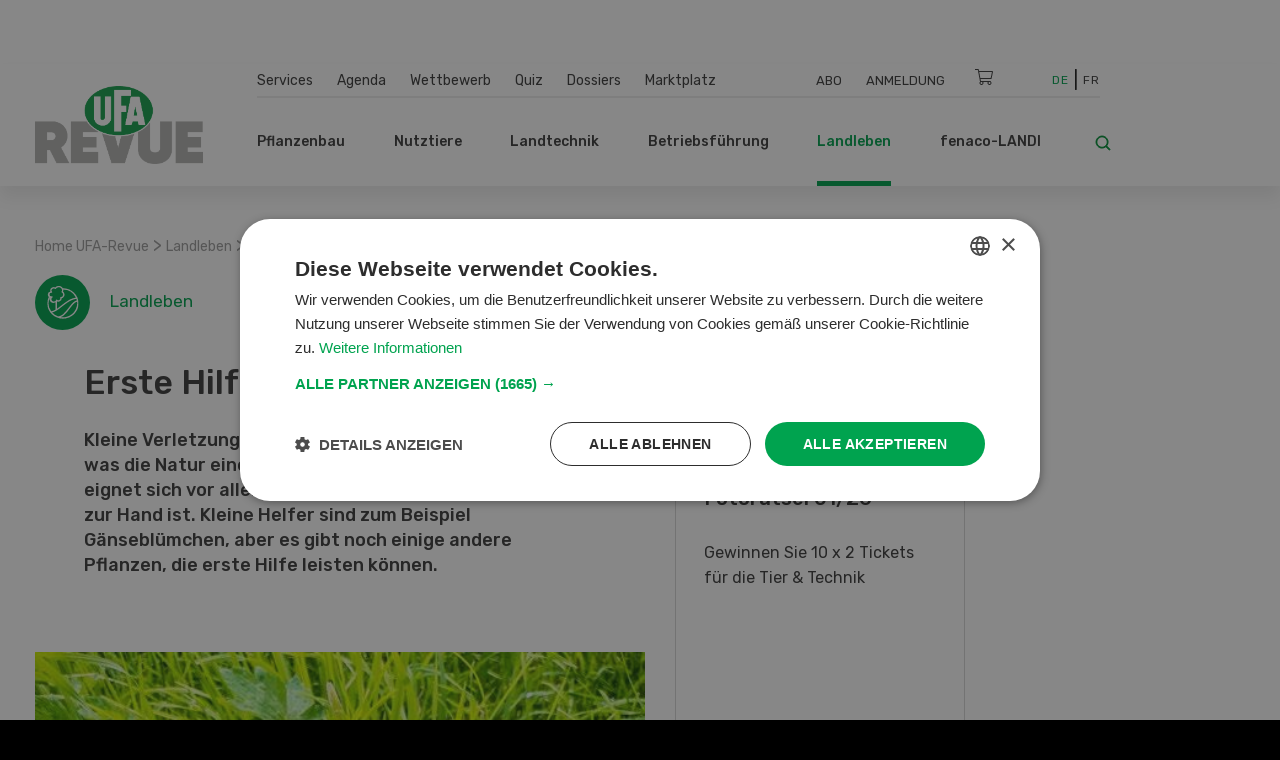

--- FILE ---
content_type: text/html; charset=UTF-8
request_url: https://www.ufarevue.ch/landleben/erste-hilfe-aus-dem-garten
body_size: 22592
content:
<!DOCTYPE html>
<html lang="de-CH">
<head>
    <meta http-equiv="X-UA-Compatible" content="IE=edge,chrome=1" />
    <meta charset="utf-8">

            


                                                                                                                        
    
                                    
    
    
<title>Erste Hilfe aus dem Garten</title>

            <meta name="keywords" content="Heilpflanzen,Erste Hilfe Insektenstiche,Erste Hilfe Sonnenbrand,Medizinpflanzen,Heilkräuter" />
                <meta name="description" content="Kleine Verletzungen und Insektenstiche können mit dem, was die Natur einem bietet, behandelt werden. " />
    <meta name="generator" content="eZ Platform powered by PRIME">
<meta name="viewport" content="width=device-width, initial-scale=1.0, maximum-scale=2">


    
    
<meta name="robots" content="index, follow">


    <link rel="canonical" href="https://www.ufarevue.ch/landleben/erste-hilfe-aus-dem-garten" />

    
            <link rel="alternate" href="https://www.ufarevue.ch/fre/vie-quotidienne/prodiguer-les-premiers-soins-grace-au-jardin" hreflang="fr_ch" />
            <link rel="alternate" href="https://www.ufarevue.ch/landleben/erste-hilfe-aus-dem-garten" hreflang="de_ch" />
    <link rel="alternate" hreflang="x-default" href="https://www.ufarevue.ch">

<link rel="home" href="/" title="UFA-Revue front page" />
<link rel="index" href="/" />
<link rel="search" href="/content/search" title="Suche UFA-Revue" />

<link rel="icon apple-touch-icon-precomposed" sizes="152x152" href="/bundles/app/images/favicon/favicon-152.png">
<link rel="icon apple-touch-icon-precomposed" sizes="144x144" href="/bundles/app/images/favicon/favicon-144.png">
<link rel="icon apple-touch-icon-precomposed" sizes="120x120" href="/bundles/app/images/favicon/favicon-120.png">
<link rel="icon apple-touch-icon-precomposed" sizes="114x114" href="/bundles/app/images/favicon/favicon-114.png">
<link rel="icon apple-touch-icon-precomposed" sizes="76x76" href="/bundles/app/images/favicon/favicon-76.png">
<link rel="icon apple-touch-icon-precomposed" sizes="72x72" href="/bundles/app/images/favicon/favicon-72.png">
<link rel="icon apple-touch-icon-precomposed" href="/bundles/app/images/favicon/favicon-57.png">

<link rel="icon" href="/bundles/app/images/favicon/favicon.png" type="image/x-icon" />

<meta name="google-signin-client_id" content="243904555877-ostv0ulrohfm5ngvu0n9rsrcbhrjmi7c.apps.googleusercontent.com">
    
            <link rel="preconnect" href="https://fonts.googleapis.com">
<link rel="preconnect" href="https://fonts.gstatic.com" crossorigin>
<link rel="preload" as="style" href="https://fonts.googleapis.com/css?family=Rubik:300,400,500,700&display=swap">
<link rel="stylesheet" href="https://fonts.googleapis.com/css?family=Rubik:300,400,500,700&display=swap" media="print" onload="this.media='all'">
<noscript>
    <link rel="stylesheet" href="https://fonts.googleapis.com/css?family=Rubik:300,400,500,700&display=swap">
</noscript>

<link rel="stylesheet preload" as="style" type="text/css" href="/bundles/app/css/star_rating.css"/>

<link rel="stylesheet" href="/assets/app/build/app.css?v=b1e36647870b0bb05d42">
<link rel="stylesheet preload" as="style" type="text/css" href="/bundles/netgenlayouts/css/style.css?e8fe505"/>
<link rel="stylesheet preload" as="style" type="text/css" href="/bundles/netgenlayoutsstandard/css/style.css?a93e914"/>
<link rel="stylesheet preload" as="style" type="text/css" href="/bundles/app/temp/mk_style.css"/>
    
            <script src="/assets/app/build/app.js?v=5f662a90d0058546225e"></script>
<script type="text/javascript" src="/bundles/app/js/jquery.ez.min.js"></script>
<script type="text/javascript" src="/bundles/app/js/ezstarrating_jquery.min.js"></script>


<script type="text/javascript" src="/bundles/app/js/mobile-detect.min.js"></script>

<script type="text/javascript" src="/bundles/netgenlayouts/js/app.js?e8fe505"></script>
<script type="text/javascript" src="/bundles/netgenlayoutsstandard/js/app.js?a93e914"></script>


    
            
    <meta name="google-site-verification" content="GPHrwYtvCMCWYpUPPXkb7-kaYLmZTHNJVLKVeiqh_4c" />
<meta name="google-site-verification" content="4EnIwP_Q4QkEgJP5M5a6GRLq27_mEdssqmXG5DJEaTk" />

<script id="mcjs">!function(c,h,i,m,p){m=c.createElement(h),p=c.getElementsByTagName(h)[0],m.async=1,m.src=i,p.parentNode.insertBefore(m,p)}(document,"script","https://chimpstatic.com/mcjs-connected/js/users/53e716c724493aa540045f683/905e8fb9d6fef03922cf7e8c2.js");</script>

<style>
#content {
  scroll-margin-top: 160px;
}
a:target {
  scroll-margin-top: 160px;
}
</style>

    
            
    
                        <meta property="og:site_name" content="UFA-Revue" />
                                <meta property="og:type" content="article" />
                                <meta property="og:title" content="Erste Hilfe aus dem Garten" />
                                <meta property="og:description" content="Kleine Verletzungen und Insektenstiche können mit dem, was die Natur einem bietet, behandelt werden. Das eignet sich vor allem unterwegs oder wenn keine Salbe zur Hand ist. Kleine Helfer sind zum Beispiel Gänseblümchen, aber es gibt noch einige andere Pflanzen, die erste Hilfe leisten können." />
                                <meta property="og:image" content="https://www.ufarevue.ch/var/site/storage/images/media/import-images/6688024_image_1_75.jpg/438822-1-ger-CH/6688024_image_1_75.jpg_opengraph.jpg" />
            
                                        <meta property="og:url" content="https://www.ufarevue.ch/landleben/erste-hilfe-aus-dem-garten" />
                            
        
            
                    <script>
                var _gaq = _gaq || [];
                _gaq.push(['_setAccount', 'UA\u002D3373612\u002D17']);
                _gaq.push(['_gat._anonymizeIp']);
                _gaq.push(['_trackPageview']);

                (function() {
                    var ga = document.createElement('script'); ga.type = 'text/javascript'; ga.async = true;
                    ga.src = 'https://ssl.google-analytics.com/ga.js';
                    var s = document.getElementsByTagName('script')[0]; s.parentNode.insertBefore(ga, s);
                })();
            </script>
            
        
        
    
        <!-- Google Tag Manager -->
        <script nonce="2f4d6b9c8a">(function(w,d,s,l,i){w[l]=w[l]||[];w[l].push({'gtm.start':
                    new Date().getTime(),event:'gtm.js'});var f=d.getElementsByTagName(s)[0],
                j=d.createElement(s),dl=l!='dataLayer'?'&l='+l:'';j.async=true;j.src=
                'https://www.googletagmanager.com/gtm.js?id='+i+dl;f.parentNode.insertBefore(j,f);
            })(window,document,'script','dataLayer','GTM-KQQ32M6');</script>
        <!-- End Google Tag Manager -->

    
                            
    
<script async src="https://securepubads.g.doubleclick.net/tag/js/gpt.js"></script>
<script nonce="2d8e45a937">
    var mdetect = new MobileDetect(window.navigator.userAgent);
    var isMobile = (!mdetect.mobile())? false: true;
    var isTablet = (!mdetect.tablet())? false: true;

    window.googletag = window.googletag || {cmd: []};
    if(!isMobile && !isTablet){
            googletag.cmd.push(function() {
                googletag.defineSlot('/21833406837/UFA_D_InContent-1', [[468, 60], [300, 400], [400, 400], [640, 360], [728, 90], [200, 200], [250, 250], [300, 250], [400, 250]], 'div-gpt-ad-1574084816446-0').addService(googletag.pubads());
                googletag.defineSlot('/21833406837/UFA_D_InContent-2', [[400, 400], [640, 360], [728, 90], [200, 200], [320, 480], [250, 250], [300, 250], [300, 400], [400, 250], [468, 60]], 'div-gpt-ad-1643975100456-0').addService(googletag.pubads());
                googletag.defineSlot('/21833406837/UFA_D_InContent-3', [[250, 250], [300, 400], [468, 60], [728, 90], [200, 200], [300, 250], [320, 480], [400, 250], [640, 360], [400, 400]], 'div-gpt-ad-1643975286277-0').addService(googletag.pubads());
                googletag.defineSlot('/21833406837/UFA_D_OffContent_Right', [[160, 600], [300, 600]], 'div-gpt-ad-1574084981959-0').addService(googletag.pubads());
                googletag.defineSlot('/21833406837/UFA_D_Out_Of_Page', [468, 60], 'div-gpt-ad-1574085011560-0').addService(googletag.pubads());
                googletag.defineSlot('/21833406837/UFA_D_SB1', [[400, 250], [400, 400], [250, 250], [200, 200], [300, 250], [300, 400], [300, 600]], 'div-gpt-ad-1574085066346-0').addService(googletag.pubads());
                googletag.defineSlot('/21833406837/UFA_D_SB2', [[400, 250], [400, 400], [200, 200], [250, 250], [300, 250], [300, 400], [300, 600]], 'div-gpt-ad-1574085099621-0').addService(googletag.pubads());
                googletag.defineSlot('/21833406837/UFA_D_Top', [[970, 90], [800, 250], [728, 300], [970, 250], [728, 90], [944, 250], [994, 250], [468, 60]], 'div-gpt-ad-1574085134370-0').addService(googletag.pubads());
                googletag.pubads()
                                    .setTargeting('t_lang', ['ger-CH'])
                    .setTargeting('t_contentType', ['ng_article'])
                                                            .setTargeting('t_contentID', ['40694'])
                                                            .setTargeting('t_tags', ['Heilpflanzen'])
                                        .setTargeting('t_section', ['Landleben']);
                googletag.pubads().enableSingleRequest();
                googletag.pubads().collapseEmptyDivs();
                googletag.enableServices();
        });
    } else {
        googletag.cmd.push(function() {
            googletag.defineSlot('/21833406837/UFA_M_Center-1', [[200, 200], [336, 280], [250, 250], [300, 250], [640, 360], [320, 480]], 'div-gpt-ad-1574085169293-0').addService(googletag.pubads());
            googletag.defineSlot('/21833406837/UFA_M_Center-2', [[300, 250], [320, 480], [200, 200], [250, 250], [336, 280]], 'div-gpt-ad-1574085211197-0').addService(googletag.pubads());
            googletag.defineSlot('/21833406837/UFA_M_Center-3', [[250, 250], [336, 280], [200, 200], [300, 250], [320, 480]], 'div-gpt-ad-1643975441727-0').addService(googletag.pubads());
            googletag.defineSlot('/21833406837/UFA_M_Center-4', [[320, 480], [200, 200], [250, 250], [336, 280], [300, 250]], 'div-gpt-ad-1643975531547-0').addService(googletag.pubads());
            googletag.defineSlot('/21833406837/UFA_M_Top', [[250, 250], [300, 250], [320, 100], [320, 50], [200, 200]], 'div-gpt-ad-1574085280171-0').addService(googletag.pubads());
            googletag.pubads()
                            .setTargeting('t_lang', ['ger-CH'])
                .setTargeting('t_contentType', ['ng_article'])
                                                .setTargeting('t_contentID', ['40694'])
                                                .setTargeting('t_tags', ['Heilpflanzen'])
                                .setTargeting('t_section', ['Landleben']);

            googletag.pubads().enableSingleRequest();
            googletag.pubads().collapseEmptyDivs();
            googletag.enableServices();
        });
    }


</script>

        <script type="application/ld+json">
        {
            "@context": "https://schema.org",
            "@graph": [
                {
                    "@type": "NewsArticle",
                    "headline": "Erste Hilfe aus dem Garten",
                    "description": "Kleine Verletzungen und Insektenstiche können mit dem, was die Natur einem bietet, behandelt werden. Das eignet sich vor allem unterwegs oder wenn keine Salbe zur Hand ist. Kleine Helfer sind zum Beispiel Gänseblümchen, aber es gibt noch einige andere Pflanzen, die erste Hilfe leisten können.",
                    "datePublished": "2021-07-22T07:00:00+02:00",
                    "dateModified": "2021-07-23T10:31:19+02:00",
                    "keywords": "Heilpflanzen",
                    "about": [
                                                                                                                    {
                                    "@type": "Thing",
                                    "name": "Heilpflanzen",
                                    "sameAs": "https://www.ufarevue.ch/tags/view/Rubriken/Heilpflanzen"
                                }
                                                                        ],
                                            "author": [
                                                            {
                                    "@type": "Person",
                                    "name": "Livia  Nigg",
                                    "url": "https://www.ufarevue.ch/ueber-uns/autoren-und-experten/livia-nigg"
                                }                                                    ],
                                        "publisher": {
                        "@type": "Organization",
                        "name": "UFA-Revue",
                        "logo": {
                            "@type": "ImageObject",
                            "url": "https://www.ufarevue.ch/var/site/storage/images/media/configuration/ufa-revue/26911-134-ger-CH/ufa-revue-siteinfo.png",
                            "width": "567",
                            "height": "263"
                        }
                    },
                    "image": [
                                                                                                                {
                                    "@type": "ImageObject",
                                    "url": "https://www.ufarevue.ch/var/site/storage/images/media/import-images/6688024_image_1_75.jpg/438822-1-ger-CH/6688024_image_1_75.jpg_i1200.jpg",
                                    "width": 496,
                                    "height": 882
                                }
                                ,
                                {
                                    "@type": "ImageObject",
                                    "url": "https://www.ufarevue.ch/var/site/storage/images/media/import-images/6688024_image_1_75.jpg/438822-1-ger-CH/6688024_image_1_75.jpg_i800.jpg",
                                    "width": 496,
                                    "height": 882
                                }
                                                                ,
                                {
                                    "@type": "ImageObject",
                                    "url": "https://www.ufarevue.ch/var/site/storage/images/media/import-images/6688024_image_1_75.jpg/438822-1-ger-CH/6688024_image_1_75.jpg_i600.jpg",
                                    "width": 496,
                                    "height": 882
                                }
                                                                                                        ],
                    "mainEntityOfPage": {
                        "@type": "WebPage",
                        "@id": "https://www.ufarevue.ch/landleben/erste-hilfe-aus-dem-garten"
                    },
                    "articleSection": "Landleben",
                    "inLanguage": "de_CH"
                },
                {
                    "@type": "BreadcrumbList",
                    "itemListElement": [
                        {
                            "@type": "ListItem",
                            "position": 1,
                            "name": "Startseite",
                            "item": "https://www.ufarevue.ch"
                        },
                                                                                                                                                                                                                                                                                                                                                                                                                                                                                                                                
                                {
                                    "@type": "ListItem",
                                    "position": 2,
                                    "name": "Landleben",
                                    "item": "https://www.ufarevue.ch/landleben"
                                },
                                                        
                            {
                                "@type": "ListItem",
                                "position": 3,
                                "name": "Erste Hilfe aus dem Garten",
                                "item": "https://www.ufarevue.ch/landleben/erste-hilfe-aus-dem-garten"
                            }
                                            ]
                }
            ]
        }
    </script>

</head>
<body>
    
    
        <!-- Google Tag Manager (noscript) -->
        <noscript><iframe src="https://www.googletagmanager.com/ns.html?id=GTM-KQQ32M6"
                          height="0" width="0" style="display:none;visibility:hidden"></iframe></noscript>
        <!-- End Google Tag Manager (noscript) -->

    
    
    
<div id="page">
    <div class="zone-layout-layout4">

    <section class="zone zone-ad_top">
            












    




    </section>

    <section class="zone zone-ad_left">
            












    


    <div
        class="ngl-block ngl-html_snippet ngl-vt-html_snippet "
                    >
        
                    <!-- /21833406837/UFA_D_OffContent_Left -->
<!--
<div id='div-gpt-ad-1574084934272-0'>
  <script>
   if(!isMobile && !isTablet){googletag.cmd.push(function() { googletag.display('div-gpt-ad-1574084934272-0'); });}
  </script>
</div>-->
<!-- LEFT block -->
<div class="zone-ad_left">
  <div class="ngl-block ngl-html_snippet"></div>
</div>
        
            </div>


    </section>

    <section class="zone zone-ad_right">
            












    


    <div
        class="ngl-block ngl-html_snippet ngl-vt-html_snippet "
                    >
        
                    <!-- /21833406837/UFA_D_OffContent_Right -->
<!--<div id='div-gpt-ad-1574084981959-0'>
  <script>
   if(!isMobile && !isTablet){googletag.cmd.push(function() { googletag.display('div-gpt-ad-1574084981959-0'); });}
  </script>
</div>-->

<!-- RIGHT block -->
<div class="zone-ad_right">
  <div class="ngl-block ngl-html_snippet"></div>
</div>
        
            </div>


    </section>

    <div class="top-content-block">
        <section class="zone zone-header">
                












    


    <div
        class="ngl-block ngl-twig_block ngl-vt-twig_block "
                    >
        
                    <header class="site-header">
    <div class="container header-container">

        <div class="row">
            <div class="col-12 col-xl-3 header-logo-col">
                <a class="site-logo" href="/" title="UFA-Revue">
            <img src="/var/site/storage/original/image/cb97e5f88bf3753e62fa08e85b811642.svg" alt="UFA-Revue" />
    </a>
            </div>

            <div class="col-12 col-xl-9 st-mobile header-menu-col">
                <div class="main-navigation">

                                        <div class="row  desktop-secondary-menus">
                        <div class="col-lg-5 main-menu-additional-wrapper">
    <nav class="main-menu-additional" role="navigation">
                
                    <ul     class="nav navbar-nav">
                                    
            
                                        <li     id="menu-item-location-id-447" class="firstli">
                            <a href="/services">Services</a>                            
    
        </li>
    
        
            
                                        <li     id="menu-item-location-id-21706">
                            <a href="/agenda">Agenda</a>                            
    
        </li>
    
        
            
                                        <li     id="menu-item-location-id-449">
                            <a href="/wettbewerb">Wettbewerb</a>                            
    
        </li>
    
        
            
                                        <li     id="menu-item-location-id-99931">
                            <a href="/quiz">Quiz</a>                            
    
        </li>
    
        
            
                                        <li     id="menu-item-location-id-97411">
                            <a href="/dossiers">Dossiers</a>                            
    
        </li>
    
        
            
                                        <li     id="menu-item-location-id-112809" class="lastli">
                            <a href="/marktplatz">Marktplatz</a>                            
    
        </li>
    

        </ul>
    
    </nav>
</div>

<div class="col-lg-5 main-menu-top-wrapper nav-container-right">
    <nav class="main-menu-top" role="navigation">
    <div class="main-menu-top-navigation">
                        
    
        
        



    <div id="user-menu" tabindex="-1" aria-hidden="true" data-user-logged-in="false"></div>
        
                    <ul     class="nav navbar-nav">
                                    
            
                                        <li     id="menu-item-location-id-504" class="firstli">
                            <a href="/services/abodienst" title="Abo">Abo</a>                            
    
        </li>
    
        
            
                                        <li     class="lastli">
                            <a href="/login" title="Anmeldung">Anmeldung</a>                            
    
        </li>
    

        </ul>
    

    </div>
</nav>
</div>

<div
    class="col-lg-1 cart-wrapper"
    id="ufa-cart-wrapper"
    data-shopping-cart-json-url="https://www.ufarevue.ch/shopping-cart/json"
    data-shopping-cart-add-item-url="https://www.ufarevue.ch/shopping-cart/add/"
    data-shopping-cart-remove-item-url="https://www.ufarevue.ch/shopping-cart/remove/__identifier__"
    data-shopping-cart-update-item-quantity-url="https://www.ufarevue.ch/shopping-cart/update-quantity/__identifier__"
    data-order-create-url="https://www.ufarevue.ch/order/create"
    data-order-single-item-create-url="https://www.ufarevue.ch/order/single-item/create"
>
    <span class="icon-cart jsOpenSCModal"></span>
    <div class="item-counter hidden" id="item-counter">
        <span class="item-counter-number" id="item-counter-number"></span>
    </div>
</div>

<div class="col-lg-1 language-selector-wrapper">
        
    <div class="language-selector">
        
        <ul class="">
                                        
                                                            <li class="current"><a href="#" data-toggle="dropdown">De</a></li>
                                                                
                                                            <li><a href="https://www.ufarevue.ch/fre/vie-quotidienne/prodiguer-les-premiers-soins-grace-au-jardin">Fr</a></li>
                                                        </ul>
    </div>
</div>


                    </div>

                    <div class="row row-main-nav">

                        <div class="col-lg-11">
                            <nav class="main-menu-main" role="navigation">
                
                    <ul     class="nav navbar-nav">
                                    
            
                                                            <li     id="menu-item-location-id-422" class="firstli">
                            <span>Pflanzenbau</span>                            
                    <ul     class="menu_level_1">
                
                    <div class="level-1-extras">
                        <img class="category-icon" src="/var/site/storage/original/image/202f7391415e03af80815eda186e6146.svg" alt="Pflanzenbau" />
                        <div class="category-name">Pflanzenbau</div>
                        <div class="category-teaser">
                            <div class="ezxmltext-field"></div>

                        </div>
                        <a href="/pflanzenbau" class="btn btn--ufa btn--white btn--border btn--round category-link">
                            Alle Artikel  Pflanzenbau
                        </a>
                    </div>
                                    
            
                                        <li     id="menu-item-location-id-427" class="firstli">
                            <a href="/pflanzenbau/nuetzlinge-umwelt">Nützlinge &amp; Umwelt</a>                            
    
        </li>
    
        
            
                                        <li     id="menu-item-location-id-426">
                            <a href="/pflanzenbau/reben-obst-beeren">Reben, Obst, Beeren</a>                            
    
        </li>
    
        
            
                                        <li     id="menu-item-location-id-425">
                            <a href="/pflanzenbau/gemuese">Gemüse</a>                            
    
        </li>
    
        
            
                                        <li     id="menu-item-location-id-424">
                            <a href="/pflanzenbau/futterbau">Futterbau</a>                            
    
        </li>
    
        
            
                                        <li     id="menu-item-location-id-423" class="lastli">
                            <a href="/pflanzenbau/ackerkulturen">Ackerkulturen</a>                            
    
        </li>
    

        </ul>
    
        </li>
    
        
            
                                                            <li     id="menu-item-location-id-428">
                            <span>Nutztiere</span>                            
                    <ul     class="menu_level_1">
                
                    <div class="level-1-extras">
                        <img class="category-icon" src="/var/site/storage/original/image/73e46674bdf8e2bfcf83b9cf199d2f28.svg" alt="Nutztiere" />
                        <div class="category-name">Nutztiere</div>
                        <div class="category-teaser">
                            <div class="ezxmltext-field"><p>Alles rund um die Fütterung, Haltung und Aufzucht von Nutztieren sowie Stallbau und -hygiene und weitere Themen werden in dieser Rubrik erläutert.</p>
</div>

                        </div>
                        <a href="/nutztiere" class="btn btn--ufa btn--white btn--border btn--round category-link">
                            Alle Artikel  Nutztiere
                        </a>
                    </div>
                                    
            
                                        <li     id="menu-item-location-id-433" class="firstli">
                            <a href="/nutztiere/weitere-tiere">Weitere Tiere</a>                            
    
        </li>
    
        
            
                                        <li     id="menu-item-location-id-432">
                            <a href="/nutztiere/schafe-ziegen">Schafe &amp; Ziegen</a>                            
    
        </li>
    
        
            
                                        <li     id="menu-item-location-id-431">
                            <a href="/nutztiere/gefluegel">Geflügel</a>                            
    
        </li>
    
        
            
                                        <li     id="menu-item-location-id-430">
                            <a href="/nutztiere/schweine">Schweine</a>                            
    
        </li>
    
        
            
                                        <li     id="menu-item-location-id-429" class="lastli">
                            <a href="/nutztiere/rindvieh">Rindvieh</a>                            
    
        </li>
    

        </ul>
    
        </li>
    
        
            
                                                            <li     id="menu-item-location-id-416">
                            <span>Landtechnik</span>                            
                    <ul     class="menu_level_1">
                
                    <div class="level-1-extras">
                        <img class="category-icon" src="/var/site/storage/original/image/fdf2c3ac2f883006106cf31d7214259c.svg" alt="Landtechnik" />
                        <div class="category-name">Landtechnik</div>
                        <div class="category-teaser">
                            <div class="ezxmltext-field"></div>

                        </div>
                        <a href="/landtechnik" class="btn btn--ufa btn--white btn--border btn--round category-link">
                            Alle Artikel  Landtechnik
                        </a>
                    </div>
                                    
            
                                        <li     id="menu-item-location-id-419" class="firstli">
                            <a href="/landtechnik/hof-stallmaschinen">Hof- &amp; Stallmaschinen</a>                            
    
        </li>
    
        
            
                                        <li     id="menu-item-location-id-421">
                            <a href="/landtechnik/digitalisierung">Digitalisierung</a>                            
    
        </li>
    
        
            
                                        <li     id="menu-item-location-id-420">
                            <a href="/landtechnik/spezialmaschinen">Spezialmaschinen</a>                            
    
        </li>
    
        
            
                                        <li     id="menu-item-location-id-418">
                            <a href="/landtechnik/landmaschinen">Landmaschinen</a>                            
    
        </li>
    
        
            
                                        <li     id="menu-item-location-id-417" class="lastli">
                            <a href="/landtechnik/fahrzeuge-transport">Fahrzeuge &amp; Transport</a>                            
    
        </li>
    

        </ul>
    
        </li>
    
        
            
                                                            <li     id="menu-item-location-id-410">
                            <span>Betriebsführung</span>                            
                    <ul     class="menu_level_1">
                
                    <div class="level-1-extras">
                        <img class="category-icon" src="/var/site/storage/original/image/8bdd07a5b08ec298040f2eb6ccd40d28.svg" alt="Betriebsführung" />
                        <div class="category-name">Betriebsführung</div>
                        <div class="category-teaser">
                            <div class="ezxmltext-field"></div>

                        </div>
                        <a href="/betriebsfuehrung" class="btn btn--ufa btn--white btn--border btn--round category-link">
                            Alle Artikel  Betriebsführung
                        </a>
                    </div>
                                    
            
                                        <li     id="menu-item-location-id-415" class="firstli">
                            <a href="/betriebsfuehrung/markt">Markt</a>                            
    
        </li>
    
        
            
                                        <li     id="menu-item-location-id-414">
                            <a href="/betriebsfuehrung/aus-weiterbildung">Aus- &amp; Weiterbildung</a>                            
    
        </li>
    
        
            
                                        <li     id="menu-item-location-id-413">
                            <a href="/betriebsfuehrung/finanzen-versicherungen">Finanzen &amp; Versicherungen</a>                            
    
        </li>
    
        
            
                                        <li     id="menu-item-location-id-412">
                            <a href="/betriebsfuehrung/recht">Recht</a>                            
    
        </li>
    
        
            
                                        <li     id="menu-item-location-id-411" class="lastli">
                            <a href="/betriebsfuehrung/management2">Management</a>                            
    
        </li>
    

        </ul>
    
        </li>
    
        
            
                                                            <li     id="menu-item-location-id-434" class="active">
                            <span>Landleben</span>                            
                    <ul     class="menu_level_1">
                
                    <div class="level-1-extras">
                        <img class="category-icon" src="/var/site/storage/original/image/e7bf30b44537b18dcfbf8d9b714953a5.svg" alt="Landleben" />
                        <div class="category-name">Landleben</div>
                        <div class="category-teaser">
                            <div class="ezxmltext-field"><p>Wir stellen pfiffige Rezepte vor, geben Tipps für den Garten und berichten über spannende Reisen und Alltagsgeschichten von Landwirtinnen und Landwirten.</p>
</div>

                        </div>
                        <a href="/landleben" class="btn btn--ufa btn--white btn--border btn--round category-link">
                            Alle Artikel  Landleben
                        </a>
                    </div>
                                    
            
                                        <li     id="menu-item-location-id-95620" class="firstli">
                            <a href="/landleben/basteln">Basteln</a>                            
    
        </li>
    
        
            
                                        <li     id="menu-item-location-id-436">
                            <a href="/landleben/garten">Garten</a>                            
    
        </li>
    
        
            
                                        <li     id="menu-item-location-id-438">
                            <a href="/landleben/kultur-reisen">Kultur &amp; Reisen</a>                            
    
        </li>
    
        
            
                                        <li     id="menu-item-location-id-437">
                            <a href="/landleben/haus-hof">Haus &amp; Hof</a>                            
    
        </li>
    
        
            
                                        <li     id="menu-item-location-id-435" class="lastli">
                            <a href="/landleben/saisonale-schweizer-rezepte-der-ufa-revue">Rezeptideen der UFA-Revue</a>                            
    
        </li>
    

        </ul>
    
        </li>
    
        
            
                                                            <li     id="menu-item-location-id-441" class="lastli">
                            <span>fenaco-LANDI</span>                            
                    <ul     class="menu_level_1">
                
                    <div class="level-1-extras">
                        <img class="category-icon" src="/var/site/storage/original/image/36db912bb9828b69414a8577171e15df.svg" alt="fenaco-LANDI" />
                        <div class="category-name">fenaco-LANDI</div>
                        <div class="category-teaser">
                            <div class="ezxmltext-field"><p>In dieser Rubrik werden alle Neuigkeiten und Innovationen der Unternehmen innerhalb der fenaco-LANDI Gruppe vorgestellt.</p>
</div>

                        </div>
                        <a href="/fenaco-landi" class="btn btn--ufa btn--white btn--border btn--round category-link">
                            Alle Artikel  fenaco-LANDI
                        </a>
                    </div>
                                    
            
                                        <li     id="menu-item-location-id-446" class="firstli">
                            <a href="/fenaco-landi/diverses">Diverses</a>                            
    
        </li>
    
        
            
                                        <li     id="menu-item-location-id-445">
                            <a href="/fenaco-landi/energie">Energie</a>                            
    
        </li>
    
        
            
                                        <li     id="menu-item-location-id-444">
                            <a href="/fenaco-landi/lebensmittelindustrie">Lebensmittelindustrie</a>                            
    
        </li>
    
        
            
                                        <li     id="menu-item-location-id-443">
                            <a href="/fenaco-landi/detailhandel">Detailhandel</a>                            
    
        </li>
    
        
            
                                        <li     id="menu-item-location-id-442" class="lastli">
                            <a href="/fenaco-landi/agrar">Agrar</a>                            
    
        </li>
    

        </ul>
    
        </li>
    

        </ul>
    
    </nav>
                        </div>

                        <div class="col-lg-1">
                            <div class="header-search">
    <a class="searchbox-toggle" href="/content/search" title="Suche">
        <i class="icon-search"></i>
    </a>
    <form class="navbar-search" method="get" action="/content/search" id="site-wide-search">
        <span class="d-none">Suche</span>
        <input class="search-query" type="search" name="searchText" id="site-wide-search-field" placeholder="Suche" aria-label="Suche" />
        <button type="submit" class="search-submit">
            <i class="icon-search"></i>
        </button>
    </form>
</div>
                        </div>

                    </div>

                                                        </div>
            </div>
        </div>

        <a class="mainnav-toggle" href="#">
            <span class="hamburger"></span>
        </a>

    </div>
</header>
<div class="header-spacer"></div>

<script nonce="9e5d2c7b1a">
  function signOut() {
    var auth2 = gapi.auth2.getAuthInstance();
    auth2.signOut().then(function () {
      console.log('User signed out.');
    });
  }
</script>
        
            </div>


    












    


    <div
        class="ngl-block ngl-html_snippet ngl-vt-html_snippet "
                    >
        <div class="container">
                    <!-- /21833406837/UFA_D_Top -->
<div id='div-gpt-ad-1574085134370-0' style="text-align: center; margin-top: 1rem;">
  <script>
    if(!isMobile && !isTablet){googletag.cmd.push(function() { googletag.display('div-gpt-ad-1574085134370-0'); });}
  </script>
</div>

<!-- /21833406837/UFA_M_Top -->

<div id='div-gpt-ad-1574085280171-0' style="text-align: center; margin-top: 1rem;">
  <script>
    if(isMobile){googletag.cmd.push(function() { googletag.display('div-gpt-ad-1574085280171-0'); });}
  </script>
</div>
        
        </div>    </div>


        </section>

        <section class="zone zone-post_header">
                












    


    <div
        class="ngl-block ngl-twig_block ngl-vt-twig_block "
                    >
        <div class="container">
                    <div class="breadcrumb-wrapper">

        <ol class="breadcrumb">
                            <li><a href="/">Home UFA-Revue</a></li>
                                    <span> > </span>
                                            <li><a href="/landleben">Landleben</a></li>
                                    <span> > </span>
                                            <li><a href="">Erste Hilfe aus dem Garten</a></li>
                                    </ol>

    </div>
        
        </div>    </div>


        </section>
    </div>

    <div class="main-content-block">
        <div class="container">
            <div class="row">
                <div class="col-lg-8">
                    <section class="zone zone-left">
                            












    


    <div
        class="ngl-block ngl-twig_block ngl-vt-twig_block "
                    >
        
                    <header class="full-page-header full-article-header ">
                
                <div class="row">
                    <div class="col-md-5 full-article-header__category">
                            <img class="full-article-header__category-icon" src="/var/site/storage/original/image/e7bf30b44537b18dcfbf8d9b714953a5.svg" alt="category icon" />
                            <div class="full-article-header__category-title">Landleben</div>
                    </div>

                    <div class="col-md-7 full-article-header__social">
                                    
    <div class="ufa-share-icons">
        <span class="ufa-share ">Teilen</span>
        <div class="dropdown">
            <button class="dropdown-toggle ufa-share-icon" type="button" id="socialShareDropdown" data-toggle="dropdown" aria-haspopup="true" aria-expanded="false">
                <span class="sr-only">Teilen</span>
                <i class="fas fa-share"></i>
            </button>
            <ul class="dropdown-menu ufa-share-dropdown" aria-labelledby="socialShareDropdown">
                <li class="dropdown-header">Teilen</li>
                <li>
                    <a href="https://wa.me/?text=https://www.ufarevue.ch/landleben/erste-hilfe-aus-dem-garten" target="_blank" class="dropdown-item">
                        <span class="ufa-share-icon">
                            <i class="fab fa-whatsapp"></i>
                        </span>
                        <span>WhatsApp</span>
                    </a>
                </li>
                <li>
                    <a href="https://www.facebook.com/sharer/sharer.php?u=https://www.ufarevue.ch/landleben/erste-hilfe-aus-dem-garten" target="_blank" class="dropdown-item">
                        <span class="ufa-share-icon">
                            <i class="fab fa-facebook-f"></i>
                        </span>
                        <span>Facebook</span>
                    </a>
                </li>
                <li>
                    <a href="http://twitter.com/share?url=https://www.ufarevue.ch/landleben/erste-hilfe-aus-dem-garten" target="_blank" class="dropdown-item">
                        <span class="ufa-share-icon">
                            <i class="fab fa-twitter"></i>
                        </span>
                        <span>X</span>
                    </a>
                </li>
                <li>
                    <a href="https://www.linkedin.com/shareArticle?mini=true&url=https://www.ufarevue.ch/landleben/erste-hilfe-aus-dem-garten&title=Erste Hilfe aus dem Garten" target="_blank" class="dropdown-item">
                        <span class="ufa-share-icon">
                            <i class="fab fa-linkedin-in"></i>
                        </span>
                        <span>LinkedIn</span>
                    </a>
                </li>
                <li>
                    <a href="https://www.xing.com/spi/shares/new?url=https://www.ufarevue.ch/landleben/erste-hilfe-aus-dem-garten" target="_blank" class="dropdown-item">
                        <span class="ufa-share-icon">
                            <i class="fab fa-xing"></i>
                        </span>
                        <span>Xing</span>
                    </a>
                </li>
                <li>
                    <a href="mailto:?subject=Erste Hilfe aus dem Garten&body=Check out this article https://www.ufarevue.ch/landleben/erste-hilfe-aus-dem-garten" target="_blank" class="dropdown-item">
                        <span class="ufa-share-icon ">
                            <i class="far fa-envelope"></i>
                        </span>
                        <span>E-Mail</span>
                    </a>
                </li>
            </ul>
        </div>
        
                    <span class="ufa-bookmark ">Speichern</span>

                             <span id="ufa-bookmark-icon-anon" class="ufa-bookmark-icon-anon " data-location-id="40694"><i class="far fa-bookmark"></i></span>
                    
                    <span class="ufa-print " onclick="window.print(); return false;">Drucken</span>
            <span class="ufa-print-icon ufa-icon " onclick="window.print(); return false;"><i class="fas fa-print"></i></span>
            </div>

                    </div>

                    <div class="full-article-header__heading-block">
                        <h1 class="full-page-title full-article-header__title"><span class="ezstring-field">Erste Hilfe aus dem Garten</span></h1>
                        <div class="full-page-intro full-article-header__title-intro"><div class="ezxmltext-field"><p>Kleine Verletzungen und Insektenstiche können mit dem, was die Natur einem bietet, behandelt werden. Das eignet sich vor allem unterwegs oder wenn keine Salbe zur Hand ist. Kleine Helfer sind zum Beispiel Gänseblümchen, aber es gibt noch einige andere Pflanzen, die erste Hilfe leisten können.</p>
</div>
</div>
                    </div>
                </div>
            </header>
        
            </div>


    
    












    




    












    


    <div
        class="ngl-block ngl-twig_block ngl-vt-twig_block "
                    >
        
                    <div class="full-article-image">
                                            
            <div>
    
                                        
                    
                <figure class="image-wrapper">
                                    <img
                                                                                src="/var/site/storage/images/media/import-images/6688024_image_1_75.jpg/438822-1-ger-CH/6688024_image_1_75.jpg_i30.jpg"
                            data-src="/var/site/storage/images/media/import-images/6688024_image_1_75.jpg/438822-1-ger-CH/6688024_image_1_75.jpg_i1200.jpg"
                                                            data-srcset="/var/site/storage/images/media/import-images/6688024_image_1_75.jpg/438822-1-ger-CH/6688024_image_1_75.jpg_i480.jpg 600w,
                                            /var/site/storage/images/media/import-images/6688024_image_1_75.jpg/438822-1-ger-CH/6688024_image_1_75.jpg_i770.jpg 991w,
                                            /var/site/storage/images/media/import-images/6688024_image_1_75.jpg/438822-1-ger-CH/6688024_image_1_75.jpg_i1200.jpg 1200w"
                                                                            alt="Der Spitzwegerich ist nicht nur als Heilpflanze wertvoll, er zeigt auch an, dass der Boden auf dem er wächst nährstoffreich ist."
                    />
                                
                <div class="slider-height-fallback">
                        <figcaption>
                                                            <div class="ezxmltext-field"><p>Der Spitzwegerich ist nicht nur als Heilpflanze wertvoll, er zeigt auch an, dass der Boden auf dem er wächst nährstoffreich ist.</p>
</div>

                                                                                        <span class="copyright-field">(Livia Nigg)</span>
                                                    </figcaption>
                </div>
            </figure>
        
            </div>
    
                    </div>
        
            </div>


    












    


    <div
        class="ngl-block ngl-twig_block ngl-vt-twig_block "
                    >
        
                    <div class="full-page-info">
                                            <div class="full-page-info__date-wrapper">
                            <div class="full-page-info__date">
                                <p class="ufa-date">Publiziert am</p>
                                <time>22.07.2021</time>
                            </div>
                                                                                        <div class="full-page-info__date">
                                    <p class="ufa-date">Aktualisiert am</p>
                                    <time>23.07.2021</time>
                                                                    </div>
                                                    </div>
                    
                                        <div class="full-page-info__author-col">
                                                    <div class="full-page-info__author-wrapper">
                                <div class="full-page-info__author">
                                                                            <a href="/ueber-uns/autoren-und-experten/livia-nigg" class="author-avatar" style="background-image: url('/var/site/storage/images/ueber-uns/autoren-und-experten/livia-nigg/118656-47-ger-CH/livia-nigg.jpg')"></a>
                                                                        <div class="full-page-info__author-identity">
                                        <a href="/ueber-uns/autoren-und-experten/livia-nigg" class="article-author">Livia  Nigg</a>
                                        <p><span class="ezstring-field">Landschaftsgärtnerin und Umweltingenieurin, Liv Gärten</span></p>
                                    </div>
                                </div>
                            </div>
                                            </div>
                                    </div>
        
            </div>


    












    


    <div
        class="ngl-block ngl-html_snippet ngl-vt-html_snippet "
                    >
        
                    <!-- /21833406837/UFA_D_InContent-1 -->
<div id='div-gpt-ad-1574084816446-0' style = "margin: 0 auto; text-align: center;">
  <script>
    if(!isMobile && !isTablet){
        googletag.cmd.push(function() { googletag.display('div-gpt-ad-1574084816446-0'); });
    }
  </script>
</div>

<!-- /21833406837/UFA_M_Center-1 -->
<div id='div-gpt-ad-1574085169293-0'>
    <script>
        if(isMobile){googletag.cmd.push(function() { googletag.display('div-gpt-ad-1574085169293-0'); });}
    </script>
</div>
        
            </div>


    












    


    <div
        class="ngl-block ngl-twig_block ngl-vt-twig_block "
        id="content"            >
        
                    <div class="full-article-body">
                                                    <div class="ezxmltext-field"><p>Es ist schnell passiert, ein Bienenstich, Blasen an den Füssen oder eine kleine Schürfwunde. Jeder kennt diese kleinen, aber fiesen Unglücke im Alltag und meistens geschehen sie dann, wenn man unterwegs ist und keine Erste-Hilfe-Ausrüstung dabeihat. Es wäre schade, wenn in solchen Situationen eine Wanderung oder ein Familienausflug abgebrochen werden müsste. Für diese kleineren Missgeschicke hält die Natur nämlich einige Tricks bereit, teilweise direkt am Wegrand. Diese Kniffe schliessen eine allfällige und anschliessende medizinische Versorgung nicht aus und es ist unbedingt auf Allergien zu achten. Aber einen Versuch sind sie Wert und vielleicht ist es beruhigend zu wissen, dass es aus der Natur Hilfe gibt oder dass man das Wissen über Pflanzen den Kindern weitergeben kann.</p><a id="eztoc_1_1_1_1"></a><h4><strong>Bienen- und Insektenstiche</strong></h4><p>Bei Bienen- und Insektenstichen ist das meistbekannte Hausmittel das Auflegen einer halbierten Zwiebel. Es gibt einige Pflanzen, die ebenfalls den Schmerz oder Juckreiz lindern. Zum Beispiel können die Blätter von Gänseblümchen <em>(Bellis perennis)</em>oder Spitzwegerich <em>(Plantago lanceolata)</em>in der Hand zerrieben und anschliessend auf den Stich gelegt werden. Übrigens, die Blüten des Gänseblümchens schmecken hervorragend auf einem Butterbrot.</p><a id="eztoc_2_1_1_1"></a><h4><strong>Blasen oder schmerzende Füsse</strong></h4><p>Bei Blasen oder schmerzenden Füssen ist der Breitwegerich <em>(Plantago major)</em>ein ideales Mittel. Dazu wird sein löffelförmiges Blatt mit der Oberfläche auf die schmerzende Stelle gelegt. Die Erfahrung zeigt, dass Blasen dadurch besser verheilen. Danach kann man, um das Blatt zu fixieren, einfach die Socken anziehen und wieder weitergehen.</p><a id="eztoc_3_1_1_1"></a><h4><strong>Sonnenbrand</strong></h4><p>Bei Sonnenbrand eignet sich Huflattich <em>(Tussliago farfare),</em>um die Haut zu beruhigen. Einfach ein Blatt auf die betroffene Stelle legen. Aus den grossen Blättern lässt sich auch ein kleiner Hut für die Kinder basteln. Dazu das Blatt etwas einrollen, bis die Blattränder überlappen, danach den Stiel oder einen dünnen Ast hindurchstechen, damit es nicht mehr aufrollen kann. Ebenfalls kann der dickflüssige Saft der <em>Aloe Vera</em>vorsichtig auf den Sonnenbrand verteilt werden. Dies ist auch bei kleineren Verbrennungen sehr hilfreich und verschafft eine angenehme Kühle.</p><a id="eztoc_4_1_1_1"></a><h4><strong>Kleine Wunden</strong></h4><p>Falls eine kleine Schnittwunde oder Schürfung versorgt werden soll, eignet sich der Saft der Schafgarbe <em>(Achillea millefolium)</em>oder des Spitzwegerichs <em>(Plantago lanceolata).</em>Dazu lassen sich die Blätter, wie bei Insektenstichen, in der Hand zerreiben. Danach den Saft auf die Wunde tropfen lassen. </p>
</div>

                        
                        <!-- /21833406837/UFA_D_InContent-2 -->
                        <div id='div-gpt-ad-1643975100456-0' style='text-align: center; margin: 1rem 0;' data-id="InContent-2">
                            <script nonce="1a7d3f5b8c">
                                if(isMobile) { googletag.cmd.push(function() { googletag.display('div-gpt-ad-1643975100456-0'); }) };
                            </script>
                        </div>

                        <!-- /21833406837/UFA_D_InContent-3 -->
                        <div id='div-gpt-ad-1643975286277-0' style='text-align: center; margin: 1rem 0;' data-id="InContent-3">
                            <script nonce="6e3c8b2a4d">
                                if(isMobile) { googletag.cmd.push(function() { googletag.display('div-gpt-ad-1643975286277-0'); }) };
                            </script>
                        </div>

                        <!-- /21833406837/UFA_M_Center-3 -->
                        <div id='div-gpt-ad-1643975441727-0' style='text-align: center; margin: 1rem 0;' data-id="MobileInContent-2">
                            <script nonce="9c5f2d7e1b">
                                if(isMobile) { googletag.cmd.push(function() { googletag.display('div-gpt-ad-1643975441727-0'); }); }
                            </script>
                        </div>

                        <!-- /21833406837/UFA_M_Center-4 -->
                        <div id='div-gpt-ad-1643975531547-0' style='text-align: center; margin: 1rem 0;' data-id="MobileInContent-3">
                            <script nonce="5d8a4f2c6e">
                                if(isMobile) { googletag.cmd.push(function() { googletag.display('div-gpt-ad-1643975531547-0'); });}
                            </script>
                        </div>
                    </div>
        
            </div>


    






    





    


    <div
        class="ngl-block ngl-twig_block ngl-vt-twig_block  whitespace-bottom whitespace-lg"
                    >
        
                    <div class="full-article-footer">
                        
                        
                                                    <div class="full-article-tags">
                                <div class="full-article-tags-label">Themen</div>
                                <div class="article-tags-container">
                                                                            <a href="/tags/view/Rubriken/Heilpflanzen">Heilpflanzen</a>
                                                                    </div>
                            </div>
                        
                                    
    <div class="ufa-share-icons">
        <span class="ufa-share ">Teilen</span>
        <div class="dropdown">
            <button class="dropdown-toggle ufa-share-icon" type="button" id="socialShareDropdown" data-toggle="dropdown" aria-haspopup="true" aria-expanded="false">
                <span class="sr-only">Teilen</span>
                <i class="fas fa-share"></i>
            </button>
            <ul class="dropdown-menu ufa-share-dropdown" aria-labelledby="socialShareDropdown">
                <li class="dropdown-header">Teilen</li>
                <li>
                    <a href="https://wa.me/?text=https://www.ufarevue.ch/landleben/erste-hilfe-aus-dem-garten" target="_blank" class="dropdown-item">
                        <span class="ufa-share-icon">
                            <i class="fab fa-whatsapp"></i>
                        </span>
                        <span>WhatsApp</span>
                    </a>
                </li>
                <li>
                    <a href="https://www.facebook.com/sharer/sharer.php?u=https://www.ufarevue.ch/landleben/erste-hilfe-aus-dem-garten" target="_blank" class="dropdown-item">
                        <span class="ufa-share-icon">
                            <i class="fab fa-facebook-f"></i>
                        </span>
                        <span>Facebook</span>
                    </a>
                </li>
                <li>
                    <a href="http://twitter.com/share?url=https://www.ufarevue.ch/landleben/erste-hilfe-aus-dem-garten" target="_blank" class="dropdown-item">
                        <span class="ufa-share-icon">
                            <i class="fab fa-twitter"></i>
                        </span>
                        <span>X</span>
                    </a>
                </li>
                <li>
                    <a href="https://www.linkedin.com/shareArticle?mini=true&url=https://www.ufarevue.ch/landleben/erste-hilfe-aus-dem-garten&title=Erste Hilfe aus dem Garten" target="_blank" class="dropdown-item">
                        <span class="ufa-share-icon">
                            <i class="fab fa-linkedin-in"></i>
                        </span>
                        <span>LinkedIn</span>
                    </a>
                </li>
                <li>
                    <a href="https://www.xing.com/spi/shares/new?url=https://www.ufarevue.ch/landleben/erste-hilfe-aus-dem-garten" target="_blank" class="dropdown-item">
                        <span class="ufa-share-icon">
                            <i class="fab fa-xing"></i>
                        </span>
                        <span>Xing</span>
                    </a>
                </li>
                <li>
                    <a href="mailto:?subject=Erste Hilfe aus dem Garten&body=Check out this article https://www.ufarevue.ch/landleben/erste-hilfe-aus-dem-garten" target="_blank" class="dropdown-item">
                        <span class="ufa-share-icon ">
                            <i class="far fa-envelope"></i>
                        </span>
                        <span>E-Mail</span>
                    </a>
                </li>
            </ul>
        </div>
        
                    <span class="ufa-bookmark ">Speichern</span>

                             <span id="ufa-bookmark-icon-anon" class="ufa-bookmark-icon-anon " data-location-id="40694"><i class="far fa-bookmark"></i></span>
                    
                    <span class="ufa-print " onclick="window.print(); return false;">Drucken</span>
            <span class="ufa-print-icon ufa-icon " onclick="window.print(); return false;"><i class="fas fa-print"></i></span>
            </div>

                    </div>
        
            </div>


    












    




                    </section>
                </div>
                <div class="col-lg-4">
                    <section class="zone zone-right">
                            












    


    <div
        class="ngl-block ngl-column ngl-vt-column right-column-box"
                    >
        
                    <div
        class="ngl-block ngl-gallery ngl-vt-sushi_bar  block--box-shadow"
                    >
        
                    <div class="sushi-swiper-ads swiper-container"
            data-effect="slide"
                        data-autoplay="3"            data-slides-per-view="1"            data-slides-per-group="1"        >
            <div class="swiper-wrapper">
                                    <div class="swiper-slide">
                        
<a href="/wettbewerb/know-how-wettbewerb-01-26">
    <article class="view-type view-type-card_with_intro ufa-wettbewerb vl10">

        <div class="article-image">
                    
                    
            <figure class="image">
            <img
                                            src="/var/site/storage/images/wettbewerb/know-how-wettbewerb-01-26/1258955-41-ger-CH/know-how-wettbewerb-01-26_i30.jpg"
                data-src="/var/site/storage/images/wettbewerb/know-how-wettbewerb-01-26/1258955-41-ger-CH/know-how-wettbewerb-01-26_i480.jpg"
                                                            alt="Elektrofahrzeug HDK Express Work"
            class="ezimage-field" />
        </figure>
    
        </div>

        <div class="article-content">
                <div class="subtitle">Wettbewerb</div>

            <div class="article-title">Know-How Wettbewerb 01/26</div>

                                        <div class="short">
            <div class="ezxmltext-field"><p>Gewinnen Sie ein Elektrofahrzeug HDK Express Work oder einen von drei attraktiven Sofortpreisen.</p><p><strong> </strong></p>
</div>

        </div>
    
            

            <span class="read-more">Jetzt teilnehmen</span>  
        </div>

    </article>
</a>

                    </div>
                                    <div class="swiper-slide">
                        
<a href="/wettbewerb/fotoraetsel-01-26">
    <article class="view-type view-type-card_with_intro ufa-wettbewerb-mit-frage-1 vl10">

        <div class="article-image">
                    
                    
            <figure class="image">
            <img
                                            src="/var/site/storage/images/wettbewerb/fotoraetsel-01-26/2378708-181-ger-CH/fotoraetsel-01-26_i30.png"
                data-src="/var/site/storage/images/wettbewerb/fotoraetsel-01-26/2378708-181-ger-CH/fotoraetsel-01-26_i480.png"
                                                            alt="Fotorätsel 01/26"
            class="ezimage-field" />
        </figure>
    
        </div>

        <div class="article-content">
                <div class="subtitle">Wettbewerb</div>

             
            <div class="article-title">Fotorätsel 01/26</div>

                                        <div class="short">
            <div class="ezxmltext-field"><p>Gewinnen Sie 10 x 2 Tickets für die Tier &amp; Technik </p>
</div>

        </div>
    
            

            <span class="read-more">Jetzt teilnehmen</span>  
        </div>

    </article>
</a>

                    </div>
                            </div>

            
                    </div>
        
            </div>


    






    





    


    <div
        class="ngl-block ngl-list ngl-vt-list  whitespace-bottom whitespace-sm"
                    >
        
                    <div class="list-row">
                            <div class="list-item">
                    <article class="view-type view-type-standard_with_intro ng-htmlbox">
	<header class="article-header">
	    <!-- /21833406837/UFA_D_SB1 -->
<div style="width:100%;text-align:center;"><div id='div-gpt-ad-1574085066346-0' style='text-align: center; margin: 1rem 0;'>
  <script>
    if(!isMobile && !isTablet){googletag.cmd.push(function() { googletag.display('div-gpt-ad-1574085066346-0'); });}
  </script>
</div>

<!-- /21833406837/UFA_M_Center-1 -->
<div id='div-gpt-ad-1574085169293-0' style='text-align: center; margin: 1rem 0;'>
  <script>
    if(isMobile){googletag.cmd.push(function() { googletag.display('div-gpt-ad-1574085169293-0'); });}
  </script>
</div></div>
	</header>
</article>


                </div>
                    </div>
        
            </div>


    






    





    


    <div
        class="ngl-block ngl-list ngl-vt-list  whitespace-bottom whitespace-sm"
                    >
        
                    <div class="list-row">
                            <div class="list-item">
                    

<article class="view-type view-type-card_with_intro ufa-quiz vl10 ufa-quiz">

    <div class="article-image">
                
                    
            <figure class="image">
            <a href="/quiz/agrar-quiz-mechanische-unkrautbekaempfung"
                                                                                aria-label="Agrar-Quiz: Mechanische Unkrautbekämpfung"
            ><img
                                            src="/var/site/storage/images/quiz/agrar-quiz-mechanische-unkrautbekaempfung/1343390-9-ger-CH/agrar-quiz-mechanische-unkrautbekaempfung_i30.jpg"
                data-src="/var/site/storage/images/quiz/agrar-quiz-mechanische-unkrautbekaempfung/1343390-9-ger-CH/agrar-quiz-mechanische-unkrautbekaempfung_i480.jpg"
                                                            alt="Agrar-Quiz: Mechanische Unkrautbekämpfung"
            class="ezimage-field" /></a>
        </figure>
    
    </div>

    <div class="article-content">
        <div class="article-title">Agrar-Quiz: Mechanische Unkrautbekämpfung</div>

                                    <div class="ezxmltext-field"><p>Testen Sie Ihr Wissen. Machen Sie mit am Agrar-Quiz der UFA-Revue. Die Fragen beziehen sich auf die Unkrautbekämpfung und Maschinen zur mechanischen Unkrautbekämpfung.</p>
</div>

                    
        <a href="/quiz/agrar-quiz-mechanische-unkrautbekaempfung" class="read-more">Zum Quiz</a>
    </div>

</article>

                </div>
                    </div>
        
            </div>


    












    


    <div
        class="ngl-block ngl-gallery ngl-vt-sushi_bar "
                    >
        
                    <div class="sushi-swiper-ads swiper-container"
            data-effect="slide"
                        data-autoplay="3"            data-slides-per-view="1"            data-slides-per-group="1"        >
            <div class="swiper-wrapper">
                                    <div class="swiper-slide">
                        
   
    <article class="view-type view-type-card_with_intro ng-landing-page vl10 dossier">

        <div class="article-image">
                                    
                    
            <figure class="image">
            <img
                                            src="/var/site/storage/images/dossiers/bauen-in-der-landwirtschaft/2365927-1-ger-CH/von-der-idee-bis-zur-fertigstellung-rechtliche-vorgaben-finanzierung-planung-und-praktische-tipps-fuer-erfolgreiche-bauprojekte-ausserhalb-der-b_i30.jpg"
                data-src="/var/site/storage/images/dossiers/bauen-in-der-landwirtschaft/2365927-1-ger-CH/von-der-idee-bis-zur-fertigstellung-rechtliche-vorgaben-finanzierung-planung-und-praktische-tipps-fuer-erfolgreiche-bauprojekte-ausserhalb-der-b_i480.jpg"
                                                            alt="Bauen in der Landwirtschaft"
            class="ezimage-field" />
        </figure>
    
                                                </div>

        <div class="article-content">

                            <span class="dossier-tag">Bauen in der Landwirtschaft</span>
            
            <div class="article-title">Bauen in der Landwirtschaft</div>

                                        <div class="short">
            <div class="ezxmltext-field"><p>Von der Idee bis zur Fertigstellung – rechtliche Vorgaben, Finanzierung, Planung und praktische Tipps für erfolgreiche Bauprojekte ausserhalb der Bauzone </p>
</div>

        </div>
    
            
            <a href="/dossiers/bauen-in-der-landwirtschaft" class="read-more">Mehr erfahren</a>
        </div>

    </article>


                    </div>
                                    <div class="swiper-slide">
                        
   
    <article class="view-type view-type-card_with_intro ng-landing-page vl10 dossier">

        <div class="article-image">
                                    
                    
            <figure class="image">
            <img
                                            src="/var/site/storage/images/dossiers/dossier-boden/1422222-1-ger-CH/dossier-boden_i30.jpg"
                data-src="/var/site/storage/images/dossiers/dossier-boden/1422222-1-ger-CH/dossier-boden_i480.jpg"
                                                            alt="Dossier Boden"
            class="ezimage-field" />
        </figure>
    
                                                </div>

        <div class="article-content">

                            <span class="dossier-tag">Dossier Boden</span>
            
            <div class="article-title">Dossier Boden</div>

                                        <div class="short">
            <div class="ezxmltext-field"><p>Wie sich Bodenstruktur, biologische Aktivität und Nährstoffkreisläufe gezielt steuern lassen, um die Fruchtbarkeit des Bodens zu erhalten und zu fördern.</p>
</div>

        </div>
    
            
            <a href="/dossiers/dossier-boden" class="read-more">Mehr erfahren</a>
        </div>

    </article>


                    </div>
                                    <div class="swiper-slide">
                        
   
    <article class="view-type view-type-card_with_intro ng-landing-page vl10 dossier">

        <div class="article-image">
                                    
                    
            <figure class="image">
            <img
                                            src="/var/site/storage/images/dossiers/hof-in-neuer-hand/1358559-1-ger-CH/hof-in-neuer-hand_i30.jpg"
                data-src="/var/site/storage/images/dossiers/hof-in-neuer-hand/1358559-1-ger-CH/hof-in-neuer-hand_i480.jpg"
                                                            alt="Hof in neuer Hand"
            class="ezimage-field" />
        </figure>
    
                                                </div>

        <div class="article-content">

                            <span class="dossier-tag">Hof in neuer Hand</span>
            
            <div class="article-title">Hof in neuer Hand</div>

                                        <div class="short">
            <div class="ezxmltext-field"><p>Betriebsleiterinnen und Betriebsleiter zeigen, wie sie ihren Betrieb nach der Übernahme weiterentwickeln.</p>
</div>

        </div>
    
            
            <a href="/dossiers/hof-in-neuer-hand" class="read-more">Mehr erfahren</a>
        </div>

    </article>


                    </div>
                                    <div class="swiper-slide">
                        
   
    <article class="view-type view-type-card_with_intro ng-landing-page vl10 dossier">

        <div class="article-image">
                                    
                    
            <figure class="image">
            <img
                                            src="/var/site/storage/images/dossiers/dossier-landwirtschaft-im-klimawandel/1246062-1-ger-CH/dossier-landwirtschaft-im-klimawandel_i30.jpg"
                data-src="/var/site/storage/images/dossiers/dossier-landwirtschaft-im-klimawandel/1246062-1-ger-CH/dossier-landwirtschaft-im-klimawandel_i480.jpg"
                                                            alt="Dossier Landwirtschaft im Klimawandel"
            class="ezimage-field" />
        </figure>
    
                                                </div>

        <div class="article-content">

                            <span class="dossier-tag">Landwirtschaft im Klimawandel</span>
            
            <div class="article-title">Dossier Landwirtschaft im Klimawandel</div>

                                        <div class="short">
            <div class="ezxmltext-field"><p>Was auf den Schweizer Pflanzenbau und die Tierhaltung zukommt und wie sich die Schweizer Landwirtschaft gegen Hitze, Trockenheit und Extremwetter schützen kann.</p>
</div>

        </div>
    
            
            <a href="/dossiers/dossier-landwirtschaft-im-klimawandel" class="read-more">Mehr erfahren</a>
        </div>

    </article>


                    </div>
                                    <div class="swiper-slide">
                        
   
    <article class="view-type view-type-card_with_intro ng-landing-page vl10 dossier">

        <div class="article-image">
                                    
                    
            <figure class="image">
            <img
                                            src="/var/site/storage/images/dossiers/dossier-juristische-personen-in-der-landwirtschaft/1245828-3-ger-CH/dossier-juristische-personen-in-der-landwirtschaft_i30.jpg"
                data-src="/var/site/storage/images/dossiers/dossier-juristische-personen-in-der-landwirtschaft/1245828-3-ger-CH/dossier-juristische-personen-in-der-landwirtschaft_i480.jpg"
                                                            alt="Dossier Juristische Personen  in der Landwirtschaft"
            class="ezimage-field" />
        </figure>
    
                                                </div>

        <div class="article-content">

                            <span class="dossier-tag">Juristische Personen  in der Landwirtschaft</span>
            
            <div class="article-title">Dossier Juristische Personen  in der Landwirtschaft</div>

                                        <div class="short">
            <div class="ezxmltext-field"><p>Was eine Änderung der Rechtsform für den Betrieb bedeutet und wann sie Sinn macht.</p>
</div>

        </div>
    
            
            <a href="/dossiers/dossier-juristische-personen-in-der-landwirtschaft" class="read-more">Mehr erfahren</a>
        </div>

    </article>


                    </div>
                                    <div class="swiper-slide">
                        
   
    <article class="view-type view-type-card_with_intro ng-landing-page vl10 dossier">

        <div class="article-image">
                                    
                    
            <figure class="image">
            <img
                                            src="/var/site/storage/images/dossiers/dossier-bio-artikel/1220124-1-ger-CH/dossier-bio-artikel_i30.jpg"
                data-src="/var/site/storage/images/dossiers/dossier-bio-artikel/1220124-1-ger-CH/dossier-bio-artikel_i480.jpg"
                                                            alt="Dossier Bio-Artikel"
            class="ezimage-field" />
        </figure>
    
                                                </div>

        <div class="article-content">

                            <span class="dossier-tag">Bio-Artikel</span>
            
            <div class="article-title">Dossier Bio-Artikel</div>

                                
            
            <a href="/dossiers/dossier-bio-artikel" class="read-more">Mehr erfahren</a>
        </div>

    </article>


                    </div>
                                    <div class="swiper-slide">
                        
   
    <article class="view-type view-type-card_with_intro ng-landing-page vl10 dossier">

        <div class="article-image">
                                    
                    
            <figure class="image">
            <img
                                            src="/var/site/storage/images/dossiers/lehrberufe-in-der-agrarbranche/1219976-2-ger-CH/lehrberufe-in-der-agrarbranche_i30.jpg"
                data-src="/var/site/storage/images/dossiers/lehrberufe-in-der-agrarbranche/1219976-2-ger-CH/lehrberufe-in-der-agrarbranche_i480.jpg"
                                                            alt="Lehrberufe in der Agrarbranche"
            class="ezimage-field" />
        </figure>
    
                                                </div>

        <div class="article-content">

                            <span class="dossier-tag">Lehrberufe in der Agrarbranche</span>
            
            <div class="article-title">Lehrberufe in der Agrarbranche</div>

                                
            
            <a href="/dossiers/lehrberufe-in-der-agrarbranche" class="read-more">Mehr erfahren</a>
        </div>

    </article>


                    </div>
                                    <div class="swiper-slide">
                        
   
    <article class="view-type view-type-card_with_intro ng-landing-page vl10 dossier">

        <div class="article-image">
                                    
                    
            <figure class="image">
            <img
                                            src="/var/site/storage/images/dossiers/die-schweizer-landwirtschaft-in-20-jahren/1196186-5-ger-CH/die-schweizer-landwirtschaft-in-20-jahren_i30.jpg"
                data-src="/var/site/storage/images/dossiers/die-schweizer-landwirtschaft-in-20-jahren/1196186-5-ger-CH/die-schweizer-landwirtschaft-in-20-jahren_i480.jpg"
                                                            alt="Die Schweizer Landwirtschaft in 20 Jahren"
            class="ezimage-field" />
        </figure>
    
                                                </div>

        <div class="article-content">

                            <span class="dossier-tag">Die Schweizer Landwirtschaft in 20 Jahren</span>
            
            <div class="article-title">Die Schweizer Landwirtschaft in 20 Jahren</div>

                                        <div class="short">
            <div class="ezxmltext-field"><p>In unserer Videoserie werfen verschiedene Persönlichkeiten aus dem Agrarsektor einen Blick in die Zukunft der Schweizer Landwirtschaft.</p>
</div>

        </div>
    
            
            <a href="/dossiers/die-schweizer-landwirtschaft-in-20-jahren" class="read-more">Mehr erfahren</a>
        </div>

    </article>


                    </div>
                                    <div class="swiper-slide">
                        
   
    <article class="view-type view-type-card_with_intro ng-landing-page vl10 dossier">

        <div class="article-image">
                                    
                    
            <figure class="image">
            <img
                                            src="/var/site/storage/images/dossiers/dossier-ehe-konkubinat-und-patchwork/1180443-15-ger-CH/dossier-ehe-konkubinat-und-patchwork_i30.jpg"
                data-src="/var/site/storage/images/dossiers/dossier-ehe-konkubinat-und-patchwork/1180443-15-ger-CH/dossier-ehe-konkubinat-und-patchwork_i480.jpg"
                                                            alt="Dossier Ehe, Konkubinat und Patchwork"
            class="ezimage-field" />
        </figure>
    
                                                </div>

        <div class="article-content">

                            <span class="dossier-tag">Ehe, Konkubinat und Patchwork</span>
            
            <div class="article-title">Dossier Ehe, Konkubinat und Patchwork</div>

                                        <div class="short">
            <div class="ezxmltext-field"><p>Was die verschiedenen Lebensformen für den landwirtschaftlichen Familienbetrieb bedeuten.</p>
</div>

        </div>
    
            
            <a href="/dossiers/dossier-ehe-konkubinat-und-patchwork" class="read-more">Mehr erfahren</a>
        </div>

    </article>


                    </div>
                                    <div class="swiper-slide">
                        
   
    <article class="view-type view-type-card_with_intro ng-landing-page vl10 dossier">

        <div class="article-image">
                                    
                    
            <figure class="image">
            <img
                                            src="/var/site/storage/images/dossiers/dossier-start-up/1140622-10-ger-CH/dossier-start-up_i30.jpg"
                data-src="/var/site/storage/images/dossiers/dossier-start-up/1140622-10-ger-CH/dossier-start-up_i480.jpg"
                                                            alt="Dossier Start-up"
            class="ezimage-field" />
        </figure>
    
                                                </div>

        <div class="article-content">

                            <span class="dossier-tag">Start-up</span>
            
            <div class="article-title">Dossier Start-up</div>

                                        <div class="short">
            <div class="ezxmltext-field"><p>Wie Landwirtschaftsbetriebe und Jungunternehmen gegenseitig von innovativen Geschäftsmodellen profitieren und welchen Herausforderungen sie sich stellen müssen.</p>
</div>

        </div>
    
            
            <a href="/dossiers/dossier-start-up" class="read-more">Mehr erfahren</a>
        </div>

    </article>


                    </div>
                                    <div class="swiper-slide">
                        
   
    <article class="view-type view-type-card_with_intro ng-landing-page vl10 dossier">

        <div class="article-image">
                                    
                    
            <figure class="image">
            <img
                                            src="/var/site/storage/images/dossiers/dossier-tierarzt/1115751-1-ger-CH/dossier-tierarzt_i30.jpg"
                data-src="/var/site/storage/images/dossiers/dossier-tierarzt/1115751-1-ger-CH/dossier-tierarzt_i480.jpg"
                                                            alt="Dossier Tierarzt"
            class="ezimage-field" />
        </figure>
    
                                                </div>

        <div class="article-content">

                            <span class="dossier-tag">Tierarzt</span>
            
            <div class="article-title">Dossier Tierarzt</div>

                                        <div class="short">
            <div class="ezxmltext-field"><p>Tierärztinnen und Tierärzte beantworten Fragen rund um die Tiergesundheit.</p>
</div>

        </div>
    
            
            <a href="/dossiers/dossier-tierarzt" class="read-more">Mehr erfahren</a>
        </div>

    </article>


                    </div>
                                    <div class="swiper-slide">
                        
   
    <article class="view-type view-type-card_with_intro ng-landing-page vl10 dossier">

        <div class="article-image">
                                    
                    
            <figure class="image">
            <img
                                            src="/var/site/storage/images/dossiers/dossier-hofuebergabe/1115723-1-ger-CH/dossier-hofuebergabe_i30.jpg"
                data-src="/var/site/storage/images/dossiers/dossier-hofuebergabe/1115723-1-ger-CH/dossier-hofuebergabe_i480.jpg"
                                                            alt="Dossier Hofübergabe"
            class="ezimage-field" />
        </figure>
    
                                                </div>

        <div class="article-content">

                            <span class="dossier-tag">Hofübergabe</span>
            
            <div class="article-title">Dossier Hofübergabe</div>

                                        <div class="short">
            <div class="ezxmltext-field"><p>Die nächste Generation übernimmt.</p>
</div>

        </div>
    
            
            <a href="/dossiers/dossier-hofuebergabe" class="read-more">Mehr erfahren</a>
        </div>

    </article>


                    </div>
                                    <div class="swiper-slide">
                        
   
    <article class="view-type view-type-card_with_intro ng-landing-page vl10 dossier">

        <div class="article-image">
                                    
                    
            <figure class="image">
            <img
                                            src="/var/site/storage/images/dossiers/dossier-agrardaten/1114267-20-ger-CH/dossier-agrardaten_i30.jpg"
                data-src="/var/site/storage/images/dossiers/dossier-agrardaten/1114267-20-ger-CH/dossier-agrardaten_i480.jpg"
                                                            alt="Dossier Agrardaten"
            class="ezimage-field" />
        </figure>
    
                                                </div>

        <div class="article-content">

                            <span class="dossier-tag">Agrardaten</span>
            
            <div class="article-title">Dossier Agrardaten</div>

                                        <div class="short">
            <div class="ezxmltext-field"><p>Zahlen und Fakten zur Landwirtschaft.</p>
</div>

        </div>
    
            
            <a href="/dossiers/dossier-agrardaten" class="read-more">Mehr erfahren</a>
        </div>

    </article>


                    </div>
                                    <div class="swiper-slide">
                        
   
    <article class="view-type view-type-card_with_intro ng-landing-page vl10 dossier">

        <div class="article-image">
                                    
                    
            <figure class="image">
            <img
                                            src="/var/site/storage/images/dossiers/dossier-3-fragen-an/1106756-6-ger-CH/dossier-3-fragen-an_i30.jpg"
                data-src="/var/site/storage/images/dossiers/dossier-3-fragen-an/1106756-6-ger-CH/dossier-3-fragen-an_i480.jpg"
                                                            alt="3 Fragen an"
            class="ezimage-field" />
        </figure>
    
                                                </div>

        <div class="article-content">

                            <span class="dossier-tag">3 Fragen an</span>
            
            <div class="article-title">Dossier 3 Fragen an</div>

                                        <div class="short">
            <div class="ezxmltext-field"><p>Fachexperten beantworten unsere Fragen.</p>
</div>

        </div>
    
            
            <a href="/dossiers/dossier-3-fragen-an" class="read-more">Mehr erfahren</a>
        </div>

    </article>


                    </div>
                                    <div class="swiper-slide">
                        
   
    <article class="view-type view-type-card_with_intro ng-landing-page vl10 dossier">

        <div class="article-image">
                                    
                    
            <figure class="image">
            <img
                                            src="/var/site/storage/images/dossiers/dossier-praxistest/1091114-1-ger-CH/dossier-praxistest_i30.jpg"
                data-src="/var/site/storage/images/dossiers/dossier-praxistest/1091114-1-ger-CH/dossier-praxistest_i480.jpg"
                                                            alt="claas Disco"
            class="ezimage-field" />
        </figure>
    
                                                </div>

        <div class="article-content">

                            <span class="dossier-tag">Praxistest</span>
            
            <div class="article-title">Dossier Praxistest</div>

                                        <div class="short">
            <div class="ezxmltext-field"><p>Spezialisten testen verschiedene Maschinen wie zum Beispiel Traktoren und Mähdrescher und wir stellen die Testergebnisse vor.</p>
</div>

        </div>
    
            
            <a href="/dossiers/dossier-praxistest" class="read-more">Mehr erfahren</a>
        </div>

    </article>


                    </div>
                                    <div class="swiper-slide">
                        
   
    <article class="view-type view-type-card_with_intro ng-landing-page vl10 dossier">

        <div class="article-image">
                                    
                    
            <figure class="image">
            <img
                                            src="/var/site/storage/images/dossiers/dossier-ressourcen/1090182-2-ger-CH/dossier-ressourcen_i30.png"
                data-src="/var/site/storage/images/dossiers/dossier-ressourcen/1090182-2-ger-CH/dossier-ressourcen_i480.png"
                                                            alt="Handschuhe"
            class="ezimage-field" />
        </figure>
    
                                                </div>

        <div class="article-content">

                            <span class="dossier-tag">Ressourcen</span>
            
            <div class="article-title">Dossier Ressourcen</div>

                                        <div class="short">
            <div class="ezxmltext-field"><p>Erfahren Sie hier, wie Sie Ressourcen schonen können.</p>
</div>

        </div>
    
            
            <a href="/dossiers/dossier-ressourcen" class="read-more">Mehr erfahren</a>
        </div>

    </article>


                    </div>
                                    <div class="swiper-slide">
                        
   
    <article class="view-type view-type-card_with_intro ng-landing-page vl10 dossier">

        <div class="article-image">
                                    
                    
            <figure class="image">
            <img
                                            src="/var/site/storage/images/dossiers/dossier-mythos-oder-wahrheit/1087994-5-ger-CH/dossier-mythos-oder-wahrheit_i30.jpg"
                data-src="/var/site/storage/images/dossiers/dossier-mythos-oder-wahrheit/1087994-5-ger-CH/dossier-mythos-oder-wahrheit_i480.jpg"
                                                            alt="geld"
            class="ezimage-field" />
        </figure>
    
                                                </div>

        <div class="article-content">

                            <span class="dossier-tag">Mythos oder Wahrheit</span>
            
            <div class="article-title">Dossier Mythos oder Wahrheit</div>

                                        <div class="short">
            <div class="ezxmltext-field"><p>Erfahren Sie hier welche Mythen stimmen und welche nicht.</p>
</div>

        </div>
    
            
            <a href="/dossiers/dossier-mythos-oder-wahrheit" class="read-more">Mehr erfahren</a>
        </div>

    </article>


                    </div>
                                    <div class="swiper-slide">
                        
   
    <article class="view-type view-type-card_with_intro ng-landing-page vl10 dossier">

        <div class="article-image">
                                    
                    
            <figure class="image">
            <img
                                            src="/var/site/storage/images/dossiers/dossier-fokus-betriebe/1028624-14-ger-CH/dossier-fokus-betriebe_i30.jpg"
                data-src="/var/site/storage/images/dossiers/dossier-fokus-betriebe/1028624-14-ger-CH/dossier-fokus-betriebe_i480.jpg"
                                                            alt="Dossier Fokus Betriebe"
            class="ezimage-field" />
        </figure>
    
                                                </div>

        <div class="article-content">

                            <span class="dossier-tag">Fokus Betriebe</span>
            
            <div class="article-title">Dossier Fokus Betriebe</div>

                                        <div class="short">
            <div class="ezxmltext-field"><p>In diesem Dossier stellen wir aussergewöhnliche Betriebe in den Fokus. Sie besetzen neue Nischen oder meistern besondere Herausforderungen.</p>
</div>

        </div>
    
            
            <a href="/dossiers/dossier-fokus-betriebe" class="read-more">Mehr erfahren</a>
        </div>

    </article>


                    </div>
                                    <div class="swiper-slide">
                        
   
    <article class="view-type view-type-card_with_intro ng-landing-page vl10 dossier">

        <div class="article-image">
                                    
                    
            <figure class="image">
            <img
                                            src="/var/site/storage/images/dossiers/dossier-eutergesundheit/391151-16-ger-CH/dossier-eutergesundheit_i30.jpg"
                data-src="/var/site/storage/images/dossiers/dossier-eutergesundheit/391151-16-ger-CH/dossier-eutergesundheit_i480.jpg"
                                                            alt="Euter"
            class="ezimage-field" />
        </figure>
    
                                                </div>

        <div class="article-content">

                            <span class="dossier-tag">Eutergesundheit</span>
            
            <div class="article-title">Dossier Eutergesundheit</div>

                                        <div class="short">
            <div class="ezxmltext-field"><p>In diesem Dossier erfahren Sie alles rund um Euterentzüngungen und wie man diesen vorbeugen und behandeln kann.</p>
</div>

        </div>
    
            
            <a href="/dossiers/dossier-eutergesundheit" class="read-more">Mehr erfahren</a>
        </div>

    </article>


                    </div>
                                    <div class="swiper-slide">
                        
   
    <article class="view-type view-type-card_with_intro ng-landing-page vl10 dossier">

        <div class="article-image">
                                    
                    
            <figure class="image">
            <img
                                            src="/var/site/storage/images/dossiers/direktvermarktung/355240-16-ger-CH/dossier-direktvermarktung_i30.jpg"
                data-src="/var/site/storage/images/dossiers/direktvermarktung/355240-16-ger-CH/dossier-direktvermarktung_i480.jpg"
                                                            alt="hofladen"
            class="ezimage-field" />
        </figure>
    
                                                </div>

        <div class="article-content">

                            <span class="dossier-tag">Direktvermarktung</span>
            
            <div class="article-title">Dossier Direktvermarktung</div>

                                        <div class="short">
            <div class="ezxmltext-field"><p>Im Dossier erfahren Landwirtinnen und Landwirte worauf es bei der Direktvermarktung ankommt.</p>
</div>

        </div>
    
            
            <a href="/dossiers/direktvermarktung" class="read-more">Mehr erfahren</a>
        </div>

    </article>


                    </div>
                                    <div class="swiper-slide">
                        
   
    <article class="view-type view-type-card_with_intro ng-landing-page vl10 dossier">

        <div class="article-image">
                                    
                    
            <figure class="image">
            <img
                                            src="/var/site/storage/images/dossiers/dossier-kooperationen/330289-20-ger-CH/dossier-kooperationen_i30.jpg"
                data-src="/var/site/storage/images/dossiers/dossier-kooperationen/330289-20-ger-CH/dossier-kooperationen_i480.jpg"
                                                            alt="Dossier Kooperationen"
            class="ezimage-field" />
        </figure>
    
                                                </div>

        <div class="article-content">

                            <span class="dossier-tag">Kooperationen</span>
            
            <div class="article-title">Dossier Kooperationen</div>

                                        <div class="short">
            <div class="ezxmltext-field"><p>Im Dossier finden Sie verschiedene Artikel zu den Themen Betriebsgemeinschaften, Unternehmensorganisation, Buchhaltung, Versicherungen und Investitionen.</p>
</div>

        </div>
    
            
            <a href="/dossiers/dossier-kooperationen" class="read-more">Mehr erfahren</a>
        </div>

    </article>


                    </div>
                                    <div class="swiper-slide">
                        
   
    <article class="view-type view-type-card_with_intro ng-landing-page vl10 dossier">

        <div class="article-image">
                                    
                    
            <figure class="image">
            <img
                                            src="/var/site/storage/images/dossiers/dossier-scheidung/229150-30-ger-CH/dossier-scheidung_i30.png"
                data-src="/var/site/storage/images/dossiers/dossier-scheidung/229150-30-ger-CH/dossier-scheidung_i480.png"
                                                            alt="Dossier Scheidung"
            class="ezimage-field" />
        </figure>
    
                                                </div>

        <div class="article-content">

                            <span class="dossier-tag">Scheidung</span>
            
            <div class="article-title">Dossier Scheidung</div>

                                        <div class="short">
            <div class="ezxmltext-field"><p>Ehescheidungen sind auch auf Schweizer Landwirtschaftsbetrieben kein Tabu mehr. Im Dossier erfahren Sie, worauf Sie bei einer Scheidung achten müssen.</p>
</div>

        </div>
    
            
            <a href="/dossiers/dossier-scheidung" class="read-more">Mehr erfahren</a>
        </div>

    </article>


                    </div>
                            </div>

            
                    </div>
        
            </div>


    












    


    <div
        class="ngl-block ngl-title ngl-vt-section_title section-title "
                    >
        
                    <h2 class="title">
        
                                Meistgelesene Artikel
    
            </h2>
        
            </div>


    












    


    <div
        class="ngl-block ngl-list ngl-vt-list_numbered list-numbered "
                    >
        <div class="container">
                    <div class="list-row">
                            <div class="list-item">
                    
                    <div class="view-type view-type-mini ng-article vl5">
            <p>Nutztiere</p>
        <div class="info">
        <div class="title"><a href="/nutztiere/rindvieh/schweizer-kuhnamen-liste-von-a-z">Schweizer Kuhnamen: Liste von A-Z</a></div>
    </div>

</div>


                </div>
                            <div class="list-item">
                    
                    <div class="view-type view-type-mini ng-article vl5">
            <p>Nutztiere</p>
        <div class="info">
        <div class="title"><a href="/nutztiere/einstieg-in-die-gefluegelproduktion">Einstieg in die Geflügelproduktion</a></div>
    </div>

</div>


                </div>
                            <div class="list-item">
                    
                    <div class="view-type view-type-mini ng-article vl5">
            <p>Pflanzenbau</p>
        <div class="info">
        <div class="title"><a href="/pflanzenbau/mischkulturen-gegen-schaedlinge-im-rapsanbau">Mischkulturen gegen Schädlinge im Rapsanbau</a></div>
    </div>

</div>


                </div>
                            <div class="list-item">
                    
                    <div class="view-type view-type-mini ng-article vl5">
            <p>Betriebsführung</p>
        <div class="info">
        <div class="title"><a href="/betriebsfuehrung/mehr-geld-fuer-maus-daten">Mehr Geld für MAUS-Daten</a></div>
    </div>

</div>


                </div>
                    </div>
        
        </div>    </div>


    









    


    


    <div
        class="ngl-block ngl-gallery ngl-vt-sushi_bar  block--box-shadow"
                    >
        
                    <div class="sushi-swiper-ads swiper-container"
            data-effect="slide"
                        data-autoplay="3"            data-slides-per-view="1"            data-slides-per-group="1"        >
            <div class="swiper-wrapper">
                                    <div class="swiper-slide">
                        

<a href="/agenda/kurs-schaffe-met-ross-teil-1">
    <article class="view-type view-type-card_with_intro ufa-event vl10">

                    <div class="image-wrapper">
                <div class="date">
                    <div class="ufa-date-range ufa-date-range--two-rows "><div class="ufa-date-range__same-month month-block"><p class="month">Apr</p></div><div class="ufa-date-range__same-month day-block"><p class="day day-from">17</p><span>-</span><p class="day day-to">18</p></div></div>
                </div>
                <div class="article-image">
                            
                    
            <figure class="image">
            <a href="/agenda/kurs-schaffe-met-ross-teil-1"
                                                                                aria-label="Kurs «Schaffe met Ross» Teil 1"
            ><img
                                            src="/var/site/storage/images/agenda/kurs-schaffe-met-ross-teil-1/2379522-1-ger-CH/kurs-schaffe-met-ross-teil-1_i30.jpg"
                data-src="/var/site/storage/images/agenda/kurs-schaffe-met-ross-teil-1/2379522-1-ger-CH/kurs-schaffe-met-ross-teil-1_i480.jpg"
                                                            alt="Kurs «Schaffe met Ross» Teil 1"
            class="ezimage-field" /></a>
        </figure>
    
                </div>
            </div>
                    
        <div class="article-content">
            <div class="article-title">Kurs «Schaffe met Ross» Teil 1</div>

                                        <div class="short">
            <div class="ezxmltext-field"><p>Die Arbeit mit Pferden ist vielseitig und anspruchsvoll. Der Kurs «Schaffe met Ross» gibt Einblick in die vielfältigen Einsatzmöglichkeiten von Arbeitspferden in der Landwirtschaft. </p>
</div>

        </div>
    
            
            <a href="/agenda/kurs-schaffe-met-ross-teil-1" class="read-more">Mehr zur Veranstaltung</a>
        </div>

    </article>
</a>


                    </div>
                                    <div class="swiper-slide">
                        

<a href="/agenda/kurs-schaffe-met-ross-teil-2">
    <article class="view-type view-type-card_with_intro ufa-event vl10">

                    <div class="image-wrapper">
                <div class="date">
                    <div class="ufa-date-range ufa-date-range--two-rows "><div class="ufa-date-range__same-month month-block"><p class="month">Apr</p></div><div class="ufa-date-range__same-month day-block"><p class="day day-from">24</p><span>-</span><p class="day day-to">25</p></div></div>
                </div>
                <div class="article-image">
                            
                    
            <figure class="image">
            <a href="/agenda/kurs-schaffe-met-ross-teil-2"
                                                                                aria-label="Kurs «Schaffe met Ross» Teil 2"
            ><img
                                            src="/var/site/storage/images/agenda/kurs-schaffe-met-ross-teil-2/2379522-1-ger-CH/kurs-schaffe-met-ross-teil-2_i30.jpg"
                data-src="/var/site/storage/images/agenda/kurs-schaffe-met-ross-teil-2/2379522-1-ger-CH/kurs-schaffe-met-ross-teil-2_i480.jpg"
                                                            alt="Kurs «Schaffe met Ross» Teil 2"
            class="ezimage-field" /></a>
        </figure>
    
                </div>
            </div>
                    
        <div class="article-content">
            <div class="article-title">Kurs «Schaffe met Ross» Teil 2</div>

                                        <div class="short">
            <div class="ezxmltext-field"><p>Die Arbeit mit Pferden ist vielseitig und anspruchsvoll. Der Kurs «Schaffe met Ross» gibt Einblick in die vielfältigen Einsatzmöglichkeiten von Arbeitspferden in der Landwirtschaft. </p>
</div>

        </div>
    
            
            <a href="/agenda/kurs-schaffe-met-ross-teil-2" class="read-more">Mehr zur Veranstaltung</a>
        </div>

    </article>
</a>


                    </div>
                                    <div class="swiper-slide">
                        

<a href="/agenda/rebbau-fachmorgen">
    <article class="view-type view-type-card_with_intro ufa-event vl10">

                    <div class="image-wrapper">
                <div class="date">
                    <div class="ufa-date-range ufa-date-range--two-rows "><div class="ufa-date-range__same-day"><p class="month">Jan</p><p class="day">16</p></div></div>
                </div>
                <div class="article-image">
                            
                    
            <figure class="image">
            <a href="/agenda/rebbau-fachmorgen"
                                                                                aria-label="Rebbau-Fachmorgen"
            ><img
                                            src="/var/site/storage/images/agenda/rebbau-fachmorgen/2373537-1-ger-CH/rebbau-fachmorgen_i30.jpg"
                data-src="/var/site/storage/images/agenda/rebbau-fachmorgen/2373537-1-ger-CH/rebbau-fachmorgen_i480.jpg"
                                                            alt="Rebbau-Fachmorgen"
            class="ezimage-field" /></a>
        </figure>
    
                </div>
            </div>
                    
        <div class="article-content">
            <div class="article-title">Rebbau-Fachmorgen</div>

                                        <div class="short">
            <div class="ezxmltext-field"><p>Die Veranstaltung behandelt aktuelle Themen aus dem Weinbau mit Fokus auf Versuchsergebnisse, Pflanzenschutzmittelrückstände sowie neue Produkte für das Jahr 2026.</p>
</div>

        </div>
    
            
            <a href="/agenda/rebbau-fachmorgen" class="read-more">Mehr zur Veranstaltung</a>
        </div>

    </article>
</a>


                    </div>
                            </div>

            
                    </div>
        
            </div>


    












    


    <div
        class="ngl-block ngl-list ngl-vt-list "
                    >
        
                    <div class="list-row">
                            <div class="list-item">
                    <article class="view-type view-type-standard_with_intro ng-htmlbox">
	<header class="article-header">
	    <!-- /21833406837/UFA_D_SB2 -->
<div id='div-gpt-ad-1574085099621-0' style='text-align: center; margin: 1rem 0;'>
  <script>
   if(!isMobile && !isTablet){googletag.cmd.push(function() { googletag.display('div-gpt-ad-1574085099621-0'); });} 
  </script>
</div>


<!-- /21833406837/UFA_M_Center-2 -->
<div id='div-gpt-ad-1574085211197-0' style='text-align: center; margin: 1rem 0;'>
  <script>
    if(isMobile){googletag.cmd.push(function() { googletag.display('div-gpt-ad-1574085211197-0'); });}
  </script>
</div>
	</header>
</article>


                </div>
                    </div>
        
            </div>


    









    


    




    






    





    


    <div
        class="ngl-block ngl-list ngl-vt-list  whitespace-top whitespace-sm"
                    >
        
                    <div class="list-row">
                            <div class="list-item">
                    <article class="view-type view-type-standard_with_intro ng-htmlbox">
	<header class="article-header">
	    <!-- /21833406837/UFA_D_SB1 -->
<div id='div-gpt-ad-1574085066346-0' style='text-align: center; margin: 1rem 0;'>
  <script>
    if(!isMobile && !isTablet){googletag.cmd.push(function() { googletag.display('div-gpt-ad-1574085066346-0'); });}
  </script>
</div>

<!-- /21833406837/UFA_M_Center-3 -->
<div id='div-gpt-ad-1574085169293-0' style='text-align: center; margin: 1rem 0;'>
  <script>
    if(isMobile){googletag.cmd.push(function() { googletag.display('div-gpt-ad-1574085169293-0'); });}
  </script>
</div>
	</header>
</article>


                </div>
                    </div>
        
            </div>


    









    


    


    <div
        class="ngl-block ngl-gallery ngl-vt-sushi_bar  block--box-shadow"
                    >
        
                    <div class="sushi-swiper-ads swiper-container"
            data-effect="slide"
                        data-autoplay="3"            data-slides-per-view="1"                    >
            <div class="swiper-wrapper">
                                    <div class="swiper-slide">
                        
<a href="/landleben/saisonale-schweizer-rezepte-der-ufa-revue/alle-rezepte/in-honig-karamellisierte-apfelstueckchen-mit-raisinee-schlagrahm">
    <article class="view-type view-type-card_with_intro ufa-rezept vl10">

         <div class="article-image">
                    
                    
            <figure class="image">
            <img
                                            src="/var/site/storage/images/landleben/saisonale-schweizer-rezepte-der-ufa-revue/alle-rezepte/in-honig-karamellisierte-apfelstueckchen-mit-raisinee-schlagrahm/2376323-1-ger-CH/in-honig-karamellisierte-apfelstueckchen-mit-raisinee-schlagrahm_i30.jpg"
                data-src="/var/site/storage/images/landleben/saisonale-schweizer-rezepte-der-ufa-revue/alle-rezepte/in-honig-karamellisierte-apfelstueckchen-mit-raisinee-schlagrahm/2376323-1-ger-CH/in-honig-karamellisierte-apfelstueckchen-mit-raisinee-schlagrahm_i480.jpg"
                                                            alt="In Honig karamellisierte Apfelstückchen mit Raisinée-Schlagrahm"
            class="ezimage-field" />
        </figure>
    
        </div>

        <div class="article-content">
            <div class="article-title">In Honig karamellisierte Apfelstückchen mit Raisinée-Schlagrahm</div>
            
                                        <div class="short">
            <div class="ezxmltext-field"><p>In Honig karamellisierte Apfelstückchen mit Raisinée-Schlagrahm</p>
</div>

        </div>
    
            
            <a class="read-more" href="/landleben/saisonale-schweizer-rezepte-der-ufa-revue/alle-rezepte/in-honig-karamellisierte-apfelstueckchen-mit-raisinee-schlagrahm">
                <span>Mehr erfahren</span>
            </a>   
        </div>

    </article>
</a>

                    </div>
                                    <div class="swiper-slide">
                        
<a href="/landleben/saisonale-schweizer-rezepte-der-ufa-revue/alle-rezepte/aelpler-souffle">
    <article class="view-type view-type-card_with_intro ufa-rezept vl10">

         <div class="article-image">
                    
                    
            <figure class="image">
            <img
                                            src="/var/site/storage/images/landleben/saisonale-schweizer-rezepte-der-ufa-revue/alle-rezepte/aelpler-souffle/2371827-1-ger-CH/aelpler-souffle_i30.jpg"
                data-src="/var/site/storage/images/landleben/saisonale-schweizer-rezepte-der-ufa-revue/alle-rezepte/aelpler-souffle/2371827-1-ger-CH/aelpler-souffle_i480.jpg"
                                                            alt="Älpler-Soufflé"
            class="ezimage-field" />
        </figure>
    
        </div>

        <div class="article-content">
            <div class="article-title">Älpler-Soufflé</div>
            
                                        <div class="short">
            <div class="ezxmltext-field"><p>Älpler-Soufflé</p>
</div>

        </div>
    
            
            <a class="read-more" href="/landleben/saisonale-schweizer-rezepte-der-ufa-revue/alle-rezepte/aelpler-souffle">
                <span>Mehr erfahren</span>
            </a>   
        </div>

    </article>
</a>

                    </div>
                                    <div class="swiper-slide">
                        
<a href="/landleben/saisonale-schweizer-rezepte-der-ufa-revue/alle-rezepte/aprikosenwaehe">
    <article class="view-type view-type-card_with_intro ufa-rezept vl10">

         <div class="article-image">
                    
                    
            <figure class="image">
            <img
                                            src="/var/site/storage/images/landleben/saisonale-schweizer-rezepte-der-ufa-revue/alle-rezepte/aprikosenwaehe/1673597-3-ger-CH/aprikosenwaehe_i30.png"
                data-src="/var/site/storage/images/landleben/saisonale-schweizer-rezepte-der-ufa-revue/alle-rezepte/aprikosenwaehe/1673597-3-ger-CH/aprikosenwaehe_i480.png"
                                                            alt="Aprikosenwähe"
            class="ezimage-field" />
        </figure>
    
        </div>

        <div class="article-content">
            <div class="article-title">Aprikosenwähe</div>
            
                                        <div class="short">
            <div class="ezxmltext-field"><p>Aprikosenwähe</p>
</div>

        </div>
    
            
            <a class="read-more" href="/landleben/saisonale-schweizer-rezepte-der-ufa-revue/alle-rezepte/aprikosenwaehe">
                <span>Mehr erfahren</span>
            </a>   
        </div>

    </article>
</a>

                    </div>
                            </div>

            
                    </div>
        
            </div>


    






    





    


    <div
        class="ngl-block ngl-list ngl-vt-list  whitespace-bottom whitespace-md"
                    >
        
                    <div class="list-row">
                            <div class="list-item">
                    <article class="view-type view-type-standard_with_intro ng-htmlbox">
	<header class="article-header">
	    <!-- /21833406837/UFA_D_SB2 -->
<div style="width:100%;text-align:center;">
<div id='div-gpt-ad-1574085099621-0' style='text-align: center; margin: 1rem 0;'>
  <script>
    if(!isMobile && !isTablet){googletag.cmd.push(function() { googletag.display('div-gpt-ad-1574085099621-0'); });}
  </script>
</div>

<!-- /21833406837/UFA_M_Center-2 -->
<div id='div-gpt-ad-1574085211197-0' style='text-align: center; margin: 1rem 0;'>
  <script>
    if(isMobile){googletag.cmd.push(function() { googletag.display('div-gpt-ad-1574085211197-0'); });}
  </script>
</div></div>
	</header>
</article>


                </div>
                    </div>
        
            </div>
        
            </div>


                    </section>
                </div>
            </div>
        </div>
    </div>

    <div class="bottom-content-block">
        <section class="zone zone-pre_footer">
                












    


    <div
        class="ngl-block ngl-title ngl-vt-section_title section-title "
                    >
        <div class="container">
                    <h2 class="title">
        
                                Das könnte Sie auch noch interessieren
    
            </h2>
        
        </div>    </div>


    









    


    


    <div
        class="ngl-block ngl-list ngl-vt-grid  block--box-shadow"
                    >
        <div class="container">
                    <div class="row">
                                        <div class="col-sm-6 col-xl-3">
    
<article class="view-type view-type-standard_with_category_with_intro ng-article vl1">

            
                    
            <figure class="image">
            <a href="/landleben/stricken-an-der-dorfgemeinschaft"
                                                                                aria-label="7703672_image_0_54.jpg"
            ><img
                                            src="/var/site/storage/images/media/import-images/7703672_image_0_54.jpg/2374301-1-ger-CH/7703672_image_0_54.jpg_i30.jpg"
                data-src="/var/site/storage/images/media/import-images/7703672_image_0_54.jpg/2374301-1-ger-CH/7703672_image_0_54.jpg_i480.jpg"
                                                            alt="7703672_image_0_54.jpg"
            class="ezimage-field" /></a>
        </figure>
    

    <header class="article-content">
            <img class="category-icon" src="/var/site/storage/original/image/e7bf30b44537b18dcfbf8d9b714953a5.svg" alt="category icon" />
            <div class="subtitle">Landleben</div>

        <div class="article-title jsEqualHeight"><a href="/landleben/stricken-an-der-dorfgemeinschaft">Stricken an der Dorfgemeinschaft</a></div>
        
                                                        
                   <div class="short">
                Frauenvereine gelten als Relikt, aber dennoch erweisen sie sich als unverzichtbar. Warum sie bis heute das soziale Gefüge stützen und wie sie ihre Zukunft...
            </div>
            
        <a class="read-more" href="/landleben/stricken-an-der-dorfgemeinschaft">Weiterlesen</a>
    </header>
   
</article>


</div>

                                <div class="col-sm-6 col-xl-3">
    
<article class="view-type view-type-standard_with_category_with_intro ng-article vl1">

            
                    
            <figure class="image">
            <a href="/landleben/die-mistelernte-ist-ein-job-fuer-den-winter"
                                                                                aria-label="7695640_image_0_56.jpg"
            ><img
                                            src="/var/site/storage/images/media/import-images/7695640_image_0_56.jpg/2368375-1-ger-CH/7695640_image_0_56.jpg_i30.jpg"
                data-src="/var/site/storage/images/media/import-images/7695640_image_0_56.jpg/2368375-1-ger-CH/7695640_image_0_56.jpg_i480.jpg"
                                                            alt="7695640_image_0_56.jpg"
            class="ezimage-field" /></a>
        </figure>
    

    <header class="article-content">
            <img class="category-icon" src="/var/site/storage/original/image/e7bf30b44537b18dcfbf8d9b714953a5.svg" alt="category icon" />
            <div class="subtitle">Landleben</div>

        <div class="article-title jsEqualHeight"><a href="/landleben/die-mistelernte-ist-ein-job-fuer-den-winter">Die Mistelernte ist ein Job für den Winter</a></div>
        
                                                        
                   <div class="short">
                Einst galt sie als heilige Pflanze der Druiden, heute sorgt sie für Sorgenfalten bei Obstbäuerinnen und Obstbauern. Die Mistel erobert die Schweizer Bäume...
            </div>
            
        <a class="read-more" href="/landleben/die-mistelernte-ist-ein-job-fuer-den-winter">Weiterlesen</a>
    </header>
   
</article>


</div>

<div class="clearfix visible-sm-block"></div>                                <div class="col-sm-6 col-xl-3">
    
<article class="view-type view-type-standard_with_category_with_intro ng-article vl1">

            
                    
            <figure class="image">
            <a href="/landleben/geschenkideen-fuer-landwirtinnen-und-landwirte"
                                                                                aria-label="Landwirtin bekommt Geschenk"
            ><img
                                            src="/var/site/storage/images/media/images/landwirtin-bekommt-geschenk/2367499-1-ger-CH/landwirtin-bekommt-geschenk_i30.png"
                data-src="/var/site/storage/images/media/images/landwirtin-bekommt-geschenk/2367499-1-ger-CH/landwirtin-bekommt-geschenk_i480.png"
                                                            alt="Landwirtin bekommt Geschenk"
            class="ezimage-field" /></a>
        </figure>
    

    <header class="article-content">
            <img class="category-icon" src="/var/site/storage/original/image/e7bf30b44537b18dcfbf8d9b714953a5.svg" alt="category icon" />
            <div class="subtitle">Landleben</div>

        <div class="article-title jsEqualHeight"><a href="/landleben/geschenkideen-fuer-landwirtinnen-und-landwirte">Geschenkideen für Landwirtinnen und Landwirte</a></div>
        
        
                   <div class="short">
                Geschenke für Landwirtinnen und Landwirte zu finden, ist oft schwierig: Die Arbeitstage sind lang und vieles, was auf dem Hof gebraucht wird, ist bereits v...
            </div>
            
        <a class="read-more" href="/landleben/geschenkideen-fuer-landwirtinnen-und-landwirte">Weiterlesen</a>
    </header>
   
</article>


</div>

<div class="clearfix visible-md-block"></div>                                <div class="col-sm-6 col-xl-3">
    
<article class="view-type view-type-standard_with_category_with_intro ng-article vl1">

            
                    
            <figure class="image">
            <a href="/landleben/der-einzige-spazzacamino-im-puschlav"
                                                                                aria-label="7685732_image_0_57.jpg"
            ><img
                                            src="/var/site/storage/images/media/import-images/7685732_image_0_57.jpg/2064169-1-ger-CH/7685732_image_0_57.jpg_i30.jpg"
                data-src="/var/site/storage/images/media/import-images/7685732_image_0_57.jpg/2064169-1-ger-CH/7685732_image_0_57.jpg_i480.jpg"
                                                            alt="7685732_image_0_57.jpg"
            class="ezimage-field" /></a>
        </figure>
    

    <header class="article-content">
            <img class="category-icon" src="/var/site/storage/original/image/e7bf30b44537b18dcfbf8d9b714953a5.svg" alt="category icon" />
            <div class="subtitle">Landleben</div>

        <div class="article-title jsEqualHeight"><a href="/landleben/der-einzige-spazzacamino-im-puschlav">Der einzige «Spazzacamino» im Puschlav</a></div>
        
                                                        
                   <div class="short">
                Michele Dorsa ist der einzige Kaminfeger im Puschlav (GR). Zwischen Ospizio Bernina auf 2253 m und Campocologno gehören 2000 Häuser und 1200 Maiensässe mit...
            </div>
            
        <a class="read-more" href="/landleben/der-einzige-spazzacamino-im-puschlav">Weiterlesen</a>
    </header>
   
</article>


</div>

<div class="clearfix visible-sm-block"></div><div class="clearfix visible-lg-block"></div>            
            </div>
        
        </div>    </div>


    












    


    <div
        class="ngl-block ngl-title ngl-vt-section_title section-title "
                    >
        <div class="container">
                    <h2 class="title">
        
                                Themenübersicht Fachwissen
    
            </h2>
        
        </div>    </div>


    






    





    


    <div
        class="ngl-block ngl-list ngl-vt-grid  whitespace-both whitespace-sm"
                    >
        <div class="container">
                    <div class="row">
                                        <div class="col-lg-6 col-xl-4">
   

    
<article class="view-type view-type-mini ng-landing-page landing-page-grid-item vl5">
   <a href="/betriebsfuehrung">
        <div class="article-content">
            <header class="article-header">

                                    <img class="category-icon landing-page-grid-item__icon" src="/var/site/storage/original/image/8bdd07a5b08ec298040f2eb6ccd40d28.svg" alt="category icon" />
                
                <div class="title landing-page-grid-item__title">
                    <span>Betriebsführung</span>
                    <i class="fas fa-chevron-right"></i>
                </div>
            </header>
        </div>
    </a>
</article>


</div>

                                <div class="col-lg-6 col-xl-4">
   

    
<article class="view-type view-type-mini ng-landing-page landing-page-grid-item vl5">
   <a href="/landtechnik">
        <div class="article-content">
            <header class="article-header">

                                    <img class="category-icon landing-page-grid-item__icon" src="/var/site/storage/original/image/fdf2c3ac2f883006106cf31d7214259c.svg" alt="category icon" />
                
                <div class="title landing-page-grid-item__title">
                    <span>Landtechnik</span>
                    <i class="fas fa-chevron-right"></i>
                </div>
            </header>
        </div>
    </a>
</article>


</div>

<div class="clearfix visible-sm-block visible-md-block"></div>                                <div class="col-lg-6 col-xl-4">
   

    
<article class="view-type view-type-mini ng-landing-page landing-page-grid-item vl5">
   <a href="/pflanzenbau">
        <div class="article-content">
            <header class="article-header">

                                    <img class="category-icon landing-page-grid-item__icon" src="/var/site/storage/original/image/202f7391415e03af80815eda186e6146.svg" alt="category icon" />
                
                <div class="title landing-page-grid-item__title">
                    <span>Pflanzenbau</span>
                    <i class="fas fa-chevron-right"></i>
                </div>
            </header>
        </div>
    </a>
</article>


</div>

<div class="clearfix visible-lg-block"></div>                                <div class="col-lg-6 col-xl-4">
   

    
<article class="view-type view-type-mini ng-landing-page landing-page-grid-item vl5">
   <a href="/nutztiere">
        <div class="article-content">
            <header class="article-header">

                                    <img class="category-icon landing-page-grid-item__icon" src="/var/site/storage/original/image/73e46674bdf8e2bfcf83b9cf199d2f28.svg" alt="category icon" />
                
                <div class="title landing-page-grid-item__title">
                    <span>Nutztiere</span>
                    <i class="fas fa-chevron-right"></i>
                </div>
            </header>
        </div>
    </a>
</article>


</div>

<div class="clearfix visible-sm-block visible-md-block"></div>                                <div class="col-lg-6 col-xl-4">
   

    
<article class="view-type view-type-mini ng-landing-page landing-page-grid-item vl5">
   <a href="/landleben">
        <div class="article-content">
            <header class="article-header">

                                    <img class="category-icon landing-page-grid-item__icon" src="/var/site/storage/original/image/e7bf30b44537b18dcfbf8d9b714953a5.svg" alt="category icon" />
                
                <div class="title landing-page-grid-item__title">
                    <span>Landleben</span>
                    <i class="fas fa-chevron-right"></i>
                </div>
            </header>
        </div>
    </a>
</article>


</div>

                                <div class="col-lg-6 col-xl-4">
   

    
<article class="view-type view-type-mini ng-landing-page landing-page-grid-item vl5">
   <a href="/fenaco-landi">
        <div class="article-content">
            <header class="article-header">

                                    <img class="category-icon landing-page-grid-item__icon" src="/var/site/storage/original/image/36db912bb9828b69414a8577171e15df.svg" alt="category icon" />
                
                <div class="title landing-page-grid-item__title">
                    <span>fenaco-LANDI</span>
                    <i class="fas fa-chevron-right"></i>
                </div>
            </header>
        </div>
    </a>
</article>


</div>

<div class="clearfix visible-sm-block visible-md-block"></div><div class="clearfix visible-lg-block"></div>            
            </div>
        
        </div>    </div>


        </section>

        <section class="zone zone-footer">
                












    


    <div
        class="ngl-block ngl-twig_block ngl-vt-twig_block "
                    >
        
                    <footer class="site-footer">

            <div class="footer-newsletter">
            <div class="container footer-container">
                <div class="row">
                    <div class="col-lg-7 offset-lg-1 align-self-center">
                        <div class="ezxmltext-field"><a id="eztoc_1_1"></a><h2>Newsletter abonnieren</h2><p>Erhalten Sie die aktuellen News aus der Landwirtschaftsbranche. </p>
</div>

                    </div>

                    <div class="col-lg-4 align-self-center">
                        <a class="btn btn--ufa btn--big btn--green btn--round btn--border" href="https://www.ufarevue.ch/newsletter">Abonnieren</a>
                    </div>
                </div>
            </div>
        </div>
    
    <div class="footer-main">
        <div class="container footer-container">

            <a class="site-logo" href="/" title="UFA-Revue">
            <img src="/var/site/storage/original/image/cb97e5f88bf3753e62fa08e85b811642.svg" alt="UFA-Revue" />
    </a>

            <div class="footer-social footer-social__mobile float-right d-block d-md-none d-lg-none d-xl-none d-xxl-none">
                <ul>
                                            <li><a href="https://www.facebook.com/ufarevue/"><i class="fab fa-facebook-f"></i><span class="tt">Facebook</span></a></li>
                    
                    
                                            <li><a href="https://www.youtube.com/user/UFArevue"><i class="fab fa-youtube"></i><span class="tt">Youtube</span></a></li>
                    
                                            <li><a href="https://www.instagram.com/ufarevue/"><i class="fab fa-instagram"></i><span class="tt">Instagram</span></a></li>
                    
                    
                                            <li><a href="https://www.linkedin.com/company/ufarevue/"><i class="fab fa-linkedin"></i><span class="tt">LinkedIn</span></a></li>
                    
                                            <li><a href="https://www.tiktok.com/@ufarevue"><i class="fab fa-tiktok"></i><span class="tt">TikTok</span></a></li>
                                    </ul>
            </div>

            <div class="footer-info">
                <div class="row">

                                            <div class="col-xs-12 col-md-12 col-lg-3 ufa-footer-col footer-menu">
                            <div class="ezxmltext-field"><a id="eztoc_1_1_1_1"></a><h4>Über uns</h4><p>Die UFA-Revue bietet allen Schweizer Landwirtinnen und Landwirten individuelle berufliche Problemlösungen an. Das UFA-Revue Team steht in engem Kontakt mit einer Vielzahl von Fachautoren aus Forschungsanstalten, Hochschulen und Industrie.</p><div>
    <h3><a href="/ueber-uns/team">Team</a></h3>
</div><div>
    <h3><a href="/ueber-uns/autoren-und-experten">Autoren und Experten</a></h3>
</div><div>
    <h3><a href="/ueber-uns/kontakt">Kontakt</a></h3>
</div>
</div>

                        </div>
                    
                                            <div class="col-xs-6 col-md-4 col-lg-2 offset-lg-1 ufa-footer-col">
                            <div class="ezxmltext-field"><a id="eztoc_1_1_1_1"></a><h4>Kontaktadresse</h4><p>UFA-Revue<br>Postfach<br>Theaterstrasse 15a<br>8401 Winterthur<br>Schweiz</p>
</div>

                        </div>
                    
                                            <div class="col-xs-6 col-md-4 col-lg-3 ufa-footer-col">
                                                            <div class="ufa-footer-col">
                                    <div class="ezxmltext-field"><a id="eztoc_1_1_1_1"></a><h4>Verlag, Werbeverkauf, Abos</h4><p>+41 (0) 58 433 65 20</p><p><a href="mailto:info@ufarevue.ch">info@ufarevue.ch</a></p><a id="eztoc_2_1_1_1"></a><h4>Redaktion</h4><p>+41 (0) 58 433 65 30</p><p><a href="mailto:redaktion@ufarevue.ch">redaktion@ufarevue.ch</a></p>
</div>

                                </div>
                            
                                                    </div>
                                    </div>
            </div>

            <div class="row">
                <div class="footer-menu col-lg-12 col-xl-7">
                                                
                    <ul     class="nav navbar-nav">
                                    
            
                                        <li     id="menu-item-location-id-5538" class="firstli">
                            <a href="/agb-s" title="AGB&#039;s">AGB&#039;s</a>                            
    
        </li>
    
        
            
                                        <li     id="menu-item-location-id-3459">
                            <a href="/datenschutz" title="Datenschutz">Datenschutz</a>                            
    
        </li>
    
        
            
                                        <li     id="menu-item-location-id-465">
                            <a href="/impressum" title="Impressum">Impressum</a>                            
    
        </li>
    
        
            
                                        <li     id="menu-item-location-id-503">
                            <a href="/services/werbemarkt" title="Werbung">Werbung</a>                            
    
        </li>
    
        
            
                                        <li     class="lastli">
                            <a href="javascript:CookieScript.instance.show()">Cookie-Einstellungen</a>                            
    
        </li>
    

        </ul>
    

                                                            </div>

                <div class="footer-social footer-social__desktop col-lg-12 col-xl-5 d-none d-md-block d-lg-block d-xl-block d-xxl-block">
                    <ul>
                                                    <li><a href="https://www.facebook.com/ufarevue/"><i class="fab fa-facebook-f"></i><span class="tt">Facebook</span></a></li>
                        
                        
                                                    <li><a href="https://www.youtube.com/user/UFArevue"><i class="fab fa-youtube"></i><span class="tt">Youtube</span></a></li>
                        
                                                    <li><a href="https://www.instagram.com/ufarevue/"><i class="fab fa-instagram"></i><span class="tt">Instagram</span></a></li>
                        
                        
                                                    <li><a href="https://www.linkedin.com/company/ufarevue/"><i class="fab fa-linkedin"></i><span class="tt">LinkedIn</span></a></li>
                        
                                                    <li><a href="https://www.tiktok.com/@ufarevue"><i class="fab fa-tiktok"></i><span class="tt">TikTok</span></a></li>
                                            </ul>
                </div>
            </div>
        </div>
    </div>
</footer>
        
            </div>


        </section>
    </div>

</div>
</div>

<div class="modal fade modal--video" id="videoModal" tabindex="-1" role="dialog" aria-labelledby="videoModal" aria-hidden="true">
    <div class="modal-overlay" tabindex="-1" data-micromodal-close></div>
    <div class="modal-dialog" aria-model="true" aria-labelledby="videoModal" role="dialog">
        <div class="modal-content">
            <div class="modal-body">
                <div class="embed-responsive embed-responsive-16by9">
                    <iframe class="embed-responsive-item" src="" id="video" allowscriptaccess="always" allow="autoplay"></iframe>
                </div>
                <button type="button" class="close" aria-label="Close">
                    <i class="fas fa-times" data-micromodal-close></i>
                </button>
            </div>
        </div>
    </div>
</div>




    <div
        class="modal fade modal--login"
        id="loginModal"
        tabindex="-1"
        role="dialog"
        aria-labelledby="login-modal"
        aria-hidden="true"
        data-user-logged-in="false"
    >
        <div class="modal-overlay" tabindex="-1" data-micromodal-close></div>
        <div class="modal-dialog" aria-model="true" aria-labelledby="login-modal-dialog" role="dialog">
            <div class="modal-content">
                <div class="modal-header">
                    <div class="user-login-icon-wrapper">
                        <span class="user-login-icon">
                            <?xml version="1.0" encoding="utf-8"?>
                            <!-- Generator: Adobe Illustrator 23.0.6, SVG Export Plug-In . SVG Version: 6.00 Build 0)  -->
                            <svg version="1.1" id="Ebene_1" xmlns="http://www.w3.org/2000/svg" xmlns:xlink="http://www.w3.org/1999/xlink" x="0px" y="0px"
                                viewBox="0 0 44 43" style="enable-background:new 0 0 44 43;" xml:space="preserve">
                            <style type="text/css">
                                .st0{fill:#FFFFFF;}
                            </style>
                            <path class="st0" d="M42.2,28.5c-1.3-3.8-6.2-6-9-7.1c0.6-1.9,0.9-4.1,0.9-6.4c0-10.4-3.6-15-11.8-15c-8.1,0-11.8,4.6-11.8,15
                                c0,2.4,0.3,4.6,0.9,6.5c-2.9,1.1-7.6,3.3-8.9,7C0,35.4,0.8,41,0.8,41.2l0.3,1.7h42.4l0.3-1.7C43.8,41,44.7,35.4,42.2,28.5z M22.3,4
                                c4.9,0,7.8,1.8,7.8,11c0,5.3-2,11-7.8,11c-5.7,0-7.8-5.7-7.8-11C14.6,5.8,17.4,4,22.3,4z M4.7,38.9c0-1.9,0.2-5.3,1.6-9.1
                                c0.7-2,4.2-3.8,6.9-4.8c2.1,3.1,5.2,4.9,9.1,4.9c3.9,0,7.1-1.8,9.1-4.9c2.7,1,6.2,2.8,7,4.8c1.4,3.8,1.6,7.2,1.6,9.1H4.7z"/>
                            </svg>
                        </span>
                    </div>
                    <p class="login-modal-feedback-message" id="login-modal-feedback-message"></p>
                    <div class="login-modal-title">Login</div>
                    <div class="login-modal-buttons top-content">
                        <a href="/user/register" class="btn btn-primary btn-modal-register">Registrieren</a>
                        <a id="login-modal-order-as-guest-button" href="https://www.ufarevue.ch/order/create" class="guest-buttons btn btn-primary">Als Gast bestellen</a>
                    </div>
                    <div class="login-modal-heading">
                        Bestehender Nutzer
                    </div>
                </div>
                <div class="modal-body">
                    
                    <div class="login-modal-form">
                        <div class="ufa-form-wrapper">
                            <form name="loginform" action="https://www.ufarevue.ch/user-login" method="post" role="form">
                                    <fieldset>
                                        <div class="form-group">
                                            <label for="username">Benutzername oder E-Mail:</label>
                                            <input type="text" id="username" class="form-control" name="_username" value="" required="required" autofocus="autofocus" autocomplete="on" placeholder="Geben Sie Ihren Benutzernamen oder Ihre E-Mail-Adresse ein."/>
                                        </div>
                                        <div class="form-group">
                                            <label for="password">Passwort:</label>
                                            <input type="password" id="password" class="form-control" name="_password" required="required" placeholder="Geben Sie Ihr Passwort ein."/>
                                        </div>
                                        <input type="hidden" name="_origin" id="login-modal-origin" value="https://www.ufarevue.ch/landleben/erste-hilfe-aus-dem-garten">

                                                                                    <input type="hidden" name="_csrf_token" value="-F_qvSTPVQ8Y3u04o47noSjmciaf_lxPhlxlrY1_W9U"/>
                                        
                                                                                <div class="login-modal-forgot-password">
                                            <a href="/user/forgotpassword">Passwort vergessen?</a>
                                        </div>

                                        <div class="login-modal-buttons">
                                            <button name="login" type="submit" class="btn btn-primary btn-modal-login">Login</button>
                                        </div>
                                    </fieldset>
                            </form>
                        </div>
                    </div>
                </div>
            </div>
        </div>


        <div
            id="login-modal-messages"
            data-cart-logged-out="Bitte loggen Sie sich ein um weiterzufahren."
            data-wrong-credentials="Benutzername oder Passwort sind falsch, bitte versuchen Sie es erneut."
            data-bookmarks="Um Artikel Ihrer Leseliste hinzuzufügen, müssen Sie sich hier registrieren oder einloggen."
            data-star-rating="Um Rezepte zu bewerten, müssen Sie sich hier registrieren oder einloggen."
        ></div>
    </div>

 
<div
    id="shopping-cart-modal-data"
    data-modal-redirect="https://www.ufarevue.ch/order/create"
    data-modal-title="Warenkorb"
    data-modal-item="Artikel"
    data-cart-empty="Der Warenkorb ist leer"
    data-modal-submit="Bestellen"></div>

    



</body>
</html>


--- FILE ---
content_type: text/html; charset=utf-8
request_url: https://www.google.com/recaptcha/api2/aframe
body_size: 267
content:
<!DOCTYPE HTML><html><head><meta http-equiv="content-type" content="text/html; charset=UTF-8"></head><body><script nonce="SXHIfWc5KunFJJynS_FEcg">/** Anti-fraud and anti-abuse applications only. See google.com/recaptcha */ try{var clients={'sodar':'https://pagead2.googlesyndication.com/pagead/sodar?'};window.addEventListener("message",function(a){try{if(a.source===window.parent){var b=JSON.parse(a.data);var c=clients[b['id']];if(c){var d=document.createElement('img');d.src=c+b['params']+'&rc='+(localStorage.getItem("rc::a")?sessionStorage.getItem("rc::b"):"");window.document.body.appendChild(d);sessionStorage.setItem("rc::e",parseInt(sessionStorage.getItem("rc::e")||0)+1);localStorage.setItem("rc::h",'1768628579465');}}}catch(b){}});window.parent.postMessage("_grecaptcha_ready", "*");}catch(b){}</script></body></html>

--- FILE ---
content_type: application/javascript; charset=utf-8
request_url: https://fundingchoicesmessages.google.com/f/AGSKWxVrDehvo5opscn_faw8tMPw7kbmZqBPz7FHjifnbXERJFUXZI3nfeFYLSCXOh0XXJVZLnpxJ4fvkR1ciFETQWOO85PFmQQ_yZTCd-a_rLjrwmAUQGlOYpc4DeKU4moUhvQOWX9SA3JZLazbtszS2VALrwgSadasItBJBGb4GX5pzi5wXgP2ubdEXMY=/__730x60__dropdown_ad./adtag?/sponsored_top._ads_updater-
body_size: -1289
content:
window['78cb10f8-391b-469a-ad85-86be8272f3d7'] = true;

--- FILE ---
content_type: application/javascript
request_url: https://www.ufarevue.ch/bundles/app/js/jquery.ez.min.js
body_size: 437
content:
!function(e){var t="/ezjscore/",n="@SEPERATOR$";function o(t,r,u){t=void 0!==t.join?t.join(n):t;var i=o.root_url+"ezjscore/call/";if(r){var c="",s=document.getElementById("ezxform_token_js");return s&&(c=s.getAttribute("title")),void 0!==r.join?(r.push({name:"ezjscServer_function_arguments",value:t}),r.push({name:"ezxform_token",value:c})):"string"==typeof r?r+=(r?"&":"")+"ezjscServer_function_arguments="+t+"&ezxform_token="+c:(r.ezjscServer_function_arguments=t,r.ezxform_token=c),e.post(i,r,u,"json")}return e.get(i+encodeURIComponent(t),{},u,"json")}window.XMLHttpRequest&&window.ActiveXObject&&(e.ajaxSettings.xhr=function(){try{return new window.ActiveXObject("Microsoft.XMLHTTP")}catch(e){}}),o.url=t,o.root_url="/",o.seperator=n,e.ez=o,e.ez.setPreference=function(t,n){var o={Function:"set_and_exit",Key:t,Value:n};return _tokenNode=document.getElementById("ezxform_token_js"),_tokenNode&&(o.ezxform_token=_tokenNode.getAttribute("title")),e.post(e.ez.root_url+"user/preferences",o)},e.fn.ez=function(e,o,r,u){e=void 0!==e.join?e.join(n):e;var i=t+"call/";return o?(o.ezjscServer_function_arguments=e,o.ezxform_token=jQuery("#ezxform_token_js").attr("title")):i+=encodeURIComponent(e),this.load(i+(r?" "+r:""),o,u)}}(jQuery);
